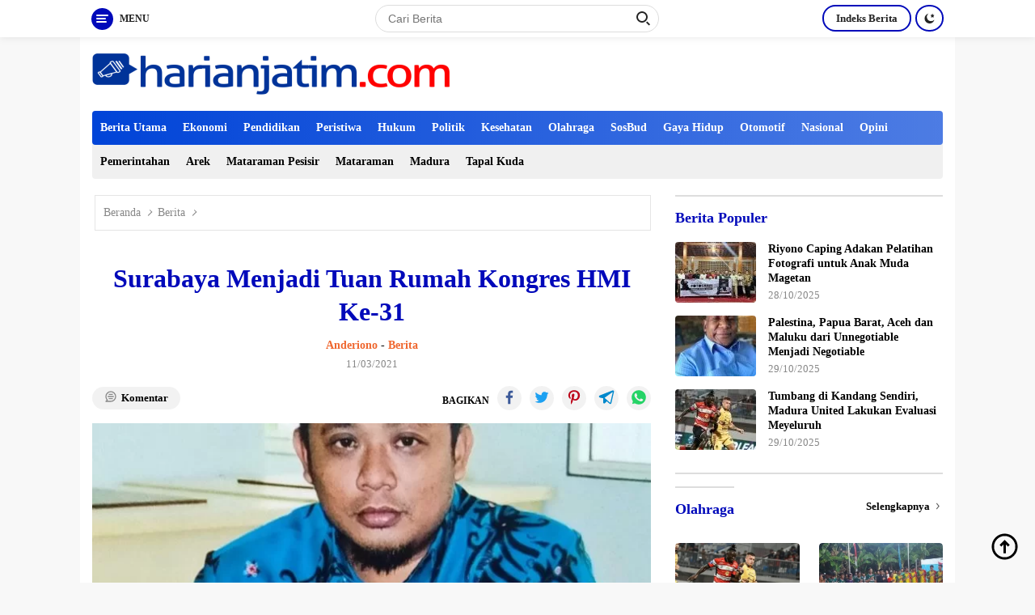

--- FILE ---
content_type: text/html; charset=UTF-8
request_url: https://www.harianjatim.com/2021/03/11/surabaya-menjadi-tuan-rumah-kongres-hmi-ke-31/
body_size: 20007
content:
<!doctype html><html lang="id" itemscope itemtype="https://schema.org/BlogPosting"><head><script data-no-optimize="1">var litespeed_docref=sessionStorage.getItem("litespeed_docref");litespeed_docref&&(Object.defineProperty(document,"referrer",{get:function(){return litespeed_docref}}),sessionStorage.removeItem("litespeed_docref"));</script> <meta charset="UTF-8"><meta name="viewport" content="width=device-width, initial-scale=1"><link rel="profile" href="https://gmpg.org/xfn/11"><meta name='robots' content='index, follow, max-image-preview:large, max-snippet:-1, max-video-preview:-1' />
 <script id="google_gtagjs-js-consent-mode-data-layer" type="litespeed/javascript">window.dataLayer=window.dataLayer||[];function gtag(){dataLayer.push(arguments)}
gtag('consent','default',{"ad_personalization":"denied","ad_storage":"denied","ad_user_data":"denied","analytics_storage":"denied","functionality_storage":"denied","security_storage":"denied","personalization_storage":"denied","region":["AT","BE","BG","CH","CY","CZ","DE","DK","EE","ES","FI","FR","GB","GR","HR","HU","IE","IS","IT","LI","LT","LU","LV","MT","NL","NO","PL","PT","RO","SE","SI","SK"],"wait_for_update":500});window._googlesitekitConsentCategoryMap={"statistics":["analytics_storage"],"marketing":["ad_storage","ad_user_data","ad_personalization"],"functional":["functionality_storage","security_storage"],"preferences":["personalization_storage"]};window._googlesitekitConsents={"ad_personalization":"denied","ad_storage":"denied","ad_user_data":"denied","analytics_storage":"denied","functionality_storage":"denied","security_storage":"denied","personalization_storage":"denied","region":["AT","BE","BG","CH","CY","CZ","DE","DK","EE","ES","FI","FR","GB","GR","HR","HU","IE","IS","IT","LI","LT","LU","LV","MT","NL","NO","PL","PT","RO","SE","SI","SK"],"wait_for_update":500}</script> <title>Surabaya Menjadi Tuan Rumah Kongres HMI Ke-31 | Harian Jatim</title><link rel="canonical" href="https://www.harianjatim.com/2021/03/11/surabaya-menjadi-tuan-rumah-kongres-hmi-ke-31/" /><meta property="og:locale" content="id_ID" /><meta property="og:type" content="article" /><meta property="og:title" content="Surabaya Menjadi Tuan Rumah Kongres HMI Ke-31 | Harian Jatim" /><meta property="og:description" content="Surabaya: Himpunan Mahasiswa Islam (HMI), akan melaksanakan Kongres Ke-31 di Surabaya pada tanggal 17 maret..." /><meta property="og:url" content="https://www.harianjatim.com/2021/03/11/surabaya-menjadi-tuan-rumah-kongres-hmi-ke-31/" /><meta property="og:site_name" content="Harian Jatim" /><meta property="article:publisher" content="https://www.facebook.com/HarianJatimOfficial/" /><meta property="article:published_time" content="2021-03-11T13:51:04+00:00" /><meta property="article:modified_time" content="2021-03-11T16:00:33+00:00" /><meta property="og:image" content="https://www.harianjatim.com/wp-content/uploads/2021/03/IMG-20210311-WA0042-700x350.jpg" /><meta name="author" content="Anderiono" /><meta name="twitter:card" content="summary_large_image" /><meta name="twitter:label1" content="Ditulis oleh" /><meta name="twitter:data1" content="Anderiono" /><meta name="twitter:label2" content="Estimasi waktu membaca" /><meta name="twitter:data2" content="2 menit" /> <script type="application/ld+json" class="yoast-schema-graph">{"@context":"https://schema.org","@graph":[{"@type":"Article","@id":"https://www.harianjatim.com/2021/03/11/surabaya-menjadi-tuan-rumah-kongres-hmi-ke-31/#article","isPartOf":{"@id":"https://www.harianjatim.com/2021/03/11/surabaya-menjadi-tuan-rumah-kongres-hmi-ke-31/"},"author":{"name":"Anderiono","@id":"https://www.harianjatim.com/#/schema/person/66c4e5ff27365f490f1a877807d26879"},"headline":"Surabaya Menjadi Tuan Rumah Kongres HMI Ke-31","datePublished":"2021-03-11T13:51:04+00:00","dateModified":"2021-03-11T16:00:33+00:00","mainEntityOfPage":{"@id":"https://www.harianjatim.com/2021/03/11/surabaya-menjadi-tuan-rumah-kongres-hmi-ke-31/"},"wordCount":268,"commentCount":0,"publisher":{"@id":"https://www.harianjatim.com/#organization"},"image":{"@id":"https://www.harianjatim.com/2021/03/11/surabaya-menjadi-tuan-rumah-kongres-hmi-ke-31/#primaryimage"},"thumbnailUrl":"https://www.harianjatim.com/wp-content/uploads/2021/03/IMG-20210311-WA0042-700x350.jpg","articleSection":["Berita"],"inLanguage":"id","potentialAction":[{"@type":"CommentAction","name":"Comment","target":["https://www.harianjatim.com/2021/03/11/surabaya-menjadi-tuan-rumah-kongres-hmi-ke-31/#respond"]}]},{"@type":"WebPage","@id":"https://www.harianjatim.com/2021/03/11/surabaya-menjadi-tuan-rumah-kongres-hmi-ke-31/","url":"https://www.harianjatim.com/2021/03/11/surabaya-menjadi-tuan-rumah-kongres-hmi-ke-31/","name":"Surabaya Menjadi Tuan Rumah Kongres HMI Ke-31 | Harian Jatim","isPartOf":{"@id":"https://www.harianjatim.com/#website"},"primaryImageOfPage":{"@id":"https://www.harianjatim.com/2021/03/11/surabaya-menjadi-tuan-rumah-kongres-hmi-ke-31/#primaryimage"},"image":{"@id":"https://www.harianjatim.com/2021/03/11/surabaya-menjadi-tuan-rumah-kongres-hmi-ke-31/#primaryimage"},"thumbnailUrl":"https://www.harianjatim.com/wp-content/uploads/2021/03/IMG-20210311-WA0042-700x350.jpg","datePublished":"2021-03-11T13:51:04+00:00","dateModified":"2021-03-11T16:00:33+00:00","breadcrumb":{"@id":"https://www.harianjatim.com/2021/03/11/surabaya-menjadi-tuan-rumah-kongres-hmi-ke-31/#breadcrumb"},"inLanguage":"id","potentialAction":[{"@type":"ReadAction","target":["https://www.harianjatim.com/2021/03/11/surabaya-menjadi-tuan-rumah-kongres-hmi-ke-31/"]}]},{"@type":"ImageObject","inLanguage":"id","@id":"https://www.harianjatim.com/2021/03/11/surabaya-menjadi-tuan-rumah-kongres-hmi-ke-31/#primaryimage","url":"https://www.harianjatim.com/wp-content/uploads/2021/03/IMG-20210311-WA0042.jpg","contentUrl":"https://www.harianjatim.com/wp-content/uploads/2021/03/IMG-20210311-WA0042.jpg","width":1280,"height":1193},{"@type":"BreadcrumbList","@id":"https://www.harianjatim.com/2021/03/11/surabaya-menjadi-tuan-rumah-kongres-hmi-ke-31/#breadcrumb","itemListElement":[{"@type":"ListItem","position":1,"name":"Beranda","item":"https://www.harianjatim.com/"},{"@type":"ListItem","position":2,"name":"Berita","item":"https://www.harianjatim.com/category/berita/"},{"@type":"ListItem","position":3,"name":"Surabaya Menjadi Tuan Rumah Kongres HMI Ke-31"}]},{"@type":"WebSite","@id":"https://www.harianjatim.com/#website","url":"https://www.harianjatim.com/","name":"Harian Jatim","description":"Portal berita hari ini tentang peristiwa, hukum, politik, olahraga, pendidikan, kesehatan ekonomi di Surabaya, Sumenep, Bojonegoro, Madura, Probolinggo, Malang Raya dan Jawa Timur.","publisher":{"@id":"https://www.harianjatim.com/#organization"},"potentialAction":[{"@type":"SearchAction","target":{"@type":"EntryPoint","urlTemplate":"https://www.harianjatim.com/?s={search_term_string}"},"query-input":{"@type":"PropertyValueSpecification","valueRequired":true,"valueName":"search_term_string"}}],"inLanguage":"id"},{"@type":"Organization","@id":"https://www.harianjatim.com/#organization","name":"Harian Jatim","url":"https://www.harianjatim.com/","logo":{"@type":"ImageObject","inLanguage":"id","@id":"https://www.harianjatim.com/#/schema/logo/image/","url":"https://www.harianjatim.com/wp-content/uploads/2022/01/cropped-logo-hj2-ikon.png","contentUrl":"https://www.harianjatim.com/wp-content/uploads/2022/01/cropped-logo-hj2-ikon.png","width":512,"height":512,"caption":"Harian Jatim"},"image":{"@id":"https://www.harianjatim.com/#/schema/logo/image/"},"sameAs":["https://www.facebook.com/HarianJatimOfficial/","https://youtube.com/channel/UCrftrnddonGyC6ixRrY-ncw","https://www.linkedin.com/in/harian-jatim-71327a252","https://t.me/harianjatim"]},{"@type":"Person","@id":"https://www.harianjatim.com/#/schema/person/66c4e5ff27365f490f1a877807d26879","name":"Anderiono","image":{"@type":"ImageObject","inLanguage":"id","@id":"https://www.harianjatim.com/#/schema/person/image/","url":"https://secure.gravatar.com/avatar/c459c35a9af3be379f3ba9f5a5f62dd95216cd203e65c13f12b5b08d36f072ca?s=96&d=mm&r=g","contentUrl":"https://secure.gravatar.com/avatar/c459c35a9af3be379f3ba9f5a5f62dd95216cd203e65c13f12b5b08d36f072ca?s=96&d=mm&r=g","caption":"Anderiono"},"url":"https://www.harianjatim.com/author/anderiono/"}]}</script> <link rel='dns-prefetch' href='//fonts.googleapis.com' /><link rel='dns-prefetch' href='//www.googletagmanager.com' /><link rel='dns-prefetch' href='//pagead2.googlesyndication.com' /><link rel="alternate" type="application/rss+xml" title="Harian Jatim &raquo; Feed" href="https://www.harianjatim.com/feed/" /><link rel="alternate" type="application/rss+xml" title="Harian Jatim &raquo; Umpan Komentar" href="https://www.harianjatim.com/comments/feed/" /><link rel="alternate" type="application/rss+xml" title="Harian Jatim &raquo; Surabaya Menjadi Tuan Rumah Kongres HMI Ke-31 Umpan Komentar" href="https://www.harianjatim.com/2021/03/11/surabaya-menjadi-tuan-rumah-kongres-hmi-ke-31/feed/" />
 <script src="//www.googletagmanager.com/gtag/js?id=G-8ZPN6GMPBJ"  data-cfasync="false" data-wpfc-render="false" async></script> <script data-cfasync="false" data-wpfc-render="false">var mi_version = '9.9.0';
				var mi_track_user = true;
				var mi_no_track_reason = '';
								var MonsterInsightsDefaultLocations = {"page_location":"https:\/\/www.harianjatim.com\/2021\/03\/11\/surabaya-menjadi-tuan-rumah-kongres-hmi-ke-31\/"};
								if ( typeof MonsterInsightsPrivacyGuardFilter === 'function' ) {
					var MonsterInsightsLocations = (typeof MonsterInsightsExcludeQuery === 'object') ? MonsterInsightsPrivacyGuardFilter( MonsterInsightsExcludeQuery ) : MonsterInsightsPrivacyGuardFilter( MonsterInsightsDefaultLocations );
				} else {
					var MonsterInsightsLocations = (typeof MonsterInsightsExcludeQuery === 'object') ? MonsterInsightsExcludeQuery : MonsterInsightsDefaultLocations;
				}

								var disableStrs = [
										'ga-disable-G-8ZPN6GMPBJ',
									];

				/* Function to detect opted out users */
				function __gtagTrackerIsOptedOut() {
					for (var index = 0; index < disableStrs.length; index++) {
						if (document.cookie.indexOf(disableStrs[index] + '=true') > -1) {
							return true;
						}
					}

					return false;
				}

				/* Disable tracking if the opt-out cookie exists. */
				if (__gtagTrackerIsOptedOut()) {
					for (var index = 0; index < disableStrs.length; index++) {
						window[disableStrs[index]] = true;
					}
				}

				/* Opt-out function */
				function __gtagTrackerOptout() {
					for (var index = 0; index < disableStrs.length; index++) {
						document.cookie = disableStrs[index] + '=true; expires=Thu, 31 Dec 2099 23:59:59 UTC; path=/';
						window[disableStrs[index]] = true;
					}
				}

				if ('undefined' === typeof gaOptout) {
					function gaOptout() {
						__gtagTrackerOptout();
					}
				}
								window.dataLayer = window.dataLayer || [];

				window.MonsterInsightsDualTracker = {
					helpers: {},
					trackers: {},
				};
				if (mi_track_user) {
					function __gtagDataLayer() {
						dataLayer.push(arguments);
					}

					function __gtagTracker(type, name, parameters) {
						if (!parameters) {
							parameters = {};
						}

						if (parameters.send_to) {
							__gtagDataLayer.apply(null, arguments);
							return;
						}

						if (type === 'event') {
														parameters.send_to = monsterinsights_frontend.v4_id;
							var hookName = name;
							if (typeof parameters['event_category'] !== 'undefined') {
								hookName = parameters['event_category'] + ':' + name;
							}

							if (typeof MonsterInsightsDualTracker.trackers[hookName] !== 'undefined') {
								MonsterInsightsDualTracker.trackers[hookName](parameters);
							} else {
								__gtagDataLayer('event', name, parameters);
							}
							
						} else {
							__gtagDataLayer.apply(null, arguments);
						}
					}

					__gtagTracker('js', new Date());
					__gtagTracker('set', {
						'developer_id.dZGIzZG': true,
											});
					if ( MonsterInsightsLocations.page_location ) {
						__gtagTracker('set', MonsterInsightsLocations);
					}
										__gtagTracker('config', 'G-8ZPN6GMPBJ', {"allow_anchor":"true","forceSSL":"true","anonymize_ip":"true","link_attribution":"true","page_path":location.pathname + location.search + location.hash} );
										window.gtag = __gtagTracker;										(function () {
						/* https://developers.google.com/analytics/devguides/collection/analyticsjs/ */
						/* ga and __gaTracker compatibility shim. */
						var noopfn = function () {
							return null;
						};
						var newtracker = function () {
							return new Tracker();
						};
						var Tracker = function () {
							return null;
						};
						var p = Tracker.prototype;
						p.get = noopfn;
						p.set = noopfn;
						p.send = function () {
							var args = Array.prototype.slice.call(arguments);
							args.unshift('send');
							__gaTracker.apply(null, args);
						};
						var __gaTracker = function () {
							var len = arguments.length;
							if (len === 0) {
								return;
							}
							var f = arguments[len - 1];
							if (typeof f !== 'object' || f === null || typeof f.hitCallback !== 'function') {
								if ('send' === arguments[0]) {
									var hitConverted, hitObject = false, action;
									if ('event' === arguments[1]) {
										if ('undefined' !== typeof arguments[3]) {
											hitObject = {
												'eventAction': arguments[3],
												'eventCategory': arguments[2],
												'eventLabel': arguments[4],
												'value': arguments[5] ? arguments[5] : 1,
											}
										}
									}
									if ('pageview' === arguments[1]) {
										if ('undefined' !== typeof arguments[2]) {
											hitObject = {
												'eventAction': 'page_view',
												'page_path': arguments[2],
											}
										}
									}
									if (typeof arguments[2] === 'object') {
										hitObject = arguments[2];
									}
									if (typeof arguments[5] === 'object') {
										Object.assign(hitObject, arguments[5]);
									}
									if ('undefined' !== typeof arguments[1].hitType) {
										hitObject = arguments[1];
										if ('pageview' === hitObject.hitType) {
											hitObject.eventAction = 'page_view';
										}
									}
									if (hitObject) {
										action = 'timing' === arguments[1].hitType ? 'timing_complete' : hitObject.eventAction;
										hitConverted = mapArgs(hitObject);
										__gtagTracker('event', action, hitConverted);
									}
								}
								return;
							}

							function mapArgs(args) {
								var arg, hit = {};
								var gaMap = {
									'eventCategory': 'event_category',
									'eventAction': 'event_action',
									'eventLabel': 'event_label',
									'eventValue': 'event_value',
									'nonInteraction': 'non_interaction',
									'timingCategory': 'event_category',
									'timingVar': 'name',
									'timingValue': 'value',
									'timingLabel': 'event_label',
									'page': 'page_path',
									'location': 'page_location',
									'title': 'page_title',
									'referrer' : 'page_referrer',
								};
								for (arg in args) {
																		if (!(!args.hasOwnProperty(arg) || !gaMap.hasOwnProperty(arg))) {
										hit[gaMap[arg]] = args[arg];
									} else {
										hit[arg] = args[arg];
									}
								}
								return hit;
							}

							try {
								f.hitCallback();
							} catch (ex) {
							}
						};
						__gaTracker.create = newtracker;
						__gaTracker.getByName = newtracker;
						__gaTracker.getAll = function () {
							return [];
						};
						__gaTracker.remove = noopfn;
						__gaTracker.loaded = true;
						window['__gaTracker'] = __gaTracker;
					})();
									} else {
										console.log("");
					(function () {
						function __gtagTracker() {
							return null;
						}

						window['__gtagTracker'] = __gtagTracker;
						window['gtag'] = __gtagTracker;
					})();
									}</script> <link data-optimized="2" rel="stylesheet" href="https://www.harianjatim.com/wp-content/litespeed/css/8c2e4c905bcd26e8c02317714d56816b.css?ver=03f6a" /> <script type="litespeed/javascript" data-src="https://www.harianjatim.com/wp-content/plugins/google-analytics-for-wordpress/assets/js/frontend-gtag.min.js?ver=9.9.0" id="monsterinsights-frontend-script-js" data-wp-strategy="async"></script> <script data-cfasync="false" data-wpfc-render="false" id='monsterinsights-frontend-script-js-extra'>var monsterinsights_frontend = {"js_events_tracking":"true","download_extensions":"doc,pdf,ppt,zip,xls,docx,pptx,xlsx","inbound_paths":"[{\"path\":\"\\\/go\\\/\",\"label\":\"affiliate\"},{\"path\":\"\\\/recommend\\\/\",\"label\":\"affiliate\"}]","home_url":"https:\/\/www.harianjatim.com","hash_tracking":"true","v4_id":"G-8ZPN6GMPBJ"};</script> <script type="litespeed/javascript" data-src="https://www.harianjatim.com/wp-includes/js/jquery/jquery.min.js?ver=3.7.1" id="jquery-core-js"></script> <link rel="image_src" href="https://www.harianjatim.com/wp-content/uploads/2021/03/IMG-20210311-WA0042.jpg"><meta name="msapplication-TileImage" content="https://www.harianjatim.com/wp-content/uploads/2021/03/IMG-20210311-WA0042.jpg"><meta property="og:image" content="https://www.harianjatim.com/wp-content/uploads/2021/03/IMG-20210311-WA0042.jpg"><meta property="og:image:secure_url" content="https://www.harianjatim.com/wp-content/uploads/2021/03/IMG-20210311-WA0042.jpg"><meta property="og:image:width" content="1280"><meta property="og:image:height" content="1193"><meta property="og:image:alt" content="IMG-20210311-WA0042"><meta property="og:image:type" content="image/jpeg"><meta property="og:description" content="Ketua Umum BADKO HMI JATIM 2004-2006 Surabaya: Himpunan Mahasiswa Islam (HMI), akan melaksanakan Kongres Ke-31 di Surabaya pada tanggal 17 maret 2021. Kongres kali ini berbeda dari tahun-tahun sebelumnya, hal ini karena dilaksanakan ditengah keprihatinan global yaitu masa pandemi Covid 19 yang belum usai. Namun hal itu tidak menyurutkan semangat Panitia dalam mensukseskan agenda kongres..."><meta property="og:type" content="article"><meta property="og:locale" content="id"><meta property="og:site_name" content="Harian Jatim"><meta property="og:title" content="Surabaya Menjadi Tuan Rumah Kongres HMI Ke-31"><meta property="og:url" content="https://www.harianjatim.com/2021/03/11/surabaya-menjadi-tuan-rumah-kongres-hmi-ke-31/"><meta property="og:updated_time" content="2021-03-11T23:00:33+07:00"><meta property="article:published_time" content="2021-03-11T13:51:04+00:00"><meta property="article:modified_time" content="2021-03-11T16:00:33+00:00"><meta property="article:section" content="Berita"><meta property="article:author:first_name" content="Anderiono"><meta property="article:author:username" content="Anderiono"><meta property="twitter:partner" content="ogwp"><meta property="twitter:card" content="summary_large_image"><meta property="twitter:image" content="https://www.harianjatim.com/wp-content/uploads/2021/03/IMG-20210311-WA0042.jpg"><meta property="twitter:image:alt" content="IMG-20210311-WA0042"><meta property="twitter:title" content="Surabaya Menjadi Tuan Rumah Kongres HMI Ke-31"><meta property="twitter:description" content="Ketua Umum BADKO HMI JATIM 2004-2006 Surabaya: Himpunan Mahasiswa Islam (HMI), akan melaksanakan Kongres Ke-31 di Surabaya pada tanggal 17 maret 2021. Kongres kali ini berbeda dari tahun-tahun..."><meta property="twitter:url" content="https://www.harianjatim.com/2021/03/11/surabaya-menjadi-tuan-rumah-kongres-hmi-ke-31/"><meta property="twitter:label1" content="Reading time"><meta property="twitter:data1" content="1 minute"><meta itemprop="image" content="https://www.harianjatim.com/wp-content/uploads/2021/03/IMG-20210311-WA0042.jpg"><meta itemprop="name" content="Surabaya Menjadi Tuan Rumah Kongres HMI Ke-31"><meta itemprop="description" content="Ketua Umum BADKO HMI JATIM 2004-2006 Surabaya: Himpunan Mahasiswa Islam (HMI), akan melaksanakan Kongres Ke-31 di Surabaya pada tanggal 17 maret 2021. Kongres kali ini berbeda dari tahun-tahun sebelumnya, hal ini karena dilaksanakan ditengah keprihatinan global yaitu masa pandemi Covid 19 yang belum usai. Namun hal itu tidak menyurutkan semangat Panitia dalam mensukseskan agenda kongres..."><meta itemprop="datePublished" content="2021-03-11"><meta itemprop="dateModified" content="2021-03-11T16:00:33+00:00"><meta property="profile:first_name" content="Anderiono"><meta property="profile:username" content="Anderiono"><link rel="https://api.w.org/" href="https://www.harianjatim.com/wp-json/" /><link rel="alternate" title="JSON" type="application/json" href="https://www.harianjatim.com/wp-json/wp/v2/posts/4364" /><link rel="EditURI" type="application/rsd+xml" title="RSD" href="https://www.harianjatim.com/xmlrpc.php?rsd" /><meta name="generator" content="WordPress 6.8.3" /><link rel='shortlink' href='https://www.harianjatim.com/?p=4364' /><link rel="alternate" title="oEmbed (JSON)" type="application/json+oembed" href="https://www.harianjatim.com/wp-json/oembed/1.0/embed?url=https%3A%2F%2Fwww.harianjatim.com%2F2021%2F03%2F11%2Fsurabaya-menjadi-tuan-rumah-kongres-hmi-ke-31%2F" /><link rel="alternate" title="oEmbed (XML)" type="text/xml+oembed" href="https://www.harianjatim.com/wp-json/oembed/1.0/embed?url=https%3A%2F%2Fwww.harianjatim.com%2F2021%2F03%2F11%2Fsurabaya-menjadi-tuan-rumah-kongres-hmi-ke-31%2F&#038;format=xml" /><meta name="generator" content="Site Kit by Google 1.164.0" /><link rel="pingback" href="https://www.harianjatim.com/xmlrpc.php"><meta name="google-adsense-platform-account" content="ca-host-pub-2644536267352236"><meta name="google-adsense-platform-domain" content="sitekit.withgoogle.com"> <script type="litespeed/javascript">(function(w,d,s,l,i){w[l]=w[l]||[];w[l].push({'gtm.start':new Date().getTime(),event:'gtm.js'});var f=d.getElementsByTagName(s)[0],j=d.createElement(s),dl=l!='dataLayer'?'&l='+l:'';j.async=!0;j.src='https://www.googletagmanager.com/gtm.js?id='+i+dl;f.parentNode.insertBefore(j,f)})(window,document,'script','dataLayer','GTM-MKQP5RQC')</script>  <script type="litespeed/javascript" data-src="https://pagead2.googlesyndication.com/pagead/js/adsbygoogle.js?client=ca-pub-1846323709377969&amp;host=ca-host-pub-2644536267352236" crossorigin="anonymous"></script> <link rel="icon" href="https://www.harianjatim.com/wp-content/uploads/2022/01/cropped-logo-hj2-ikon-32x32.png" sizes="32x32" /><link rel="icon" href="https://www.harianjatim.com/wp-content/uploads/2022/01/cropped-logo-hj2-ikon-192x192.png" sizes="192x192" /><link rel="apple-touch-icon" href="https://www.harianjatim.com/wp-content/uploads/2022/01/cropped-logo-hj2-ikon-180x180.png" /><meta name="msapplication-TileImage" content="https://www.harianjatim.com/wp-content/uploads/2022/01/cropped-logo-hj2-ikon-270x270.png" /></head><body class="wp-singular post-template-default single single-post postid-4364 single-format-standard wp-custom-logo wp-embed-responsive wp-theme-wpberita metaslider-plugin idtheme kentooz gmr-box-layout">
<noscript>
<iframe data-lazyloaded="1" src="about:blank" data-litespeed-src="https://www.googletagmanager.com/ns.html?id=GTM-MKQP5RQC" height="0" width="0" style="display:none;visibility:hidden"></iframe>
</noscript>
<a class="skip-link screen-reader-text" href="#primary">Langsung ke konten</a><div id="topnavwrap" class="gmr-topnavwrap clearfix"><div class="container"><div class="list-table"><div class="table-row"><div class="table-cell gmr-table-date">
<a id="gmr-responsive-menu" title="Menu" href="#menus" rel="nofollow"><div class="ktz-i-wrap"><span class="ktz-i"></span><span class="ktz-i"></span><span class="ktz-i"></span></div><div id="textmenu-id" class="gmr-textmenu heading-text">Menu</div></a><div class="gmr-logo-mobile"><a class="custom-logo-link" href="https://www.harianjatim.com" title="Harian Jatim" rel="home"><img data-lazyloaded="1" src="[data-uri]" class="custom-logo" data-src="https://www.harianjatim.com/wp-content/uploads/2022/01/cropped-cropped-cropped-cropped-cropped-cropped-cropped-cropped-cropped-logo-hj-34-1.png.webp" width="442" height="51" alt="Harian Jatim" loading="lazy" /></a></div></div><div class="table-cell gmr-table-search"><form method="get" class="gmr-searchform searchform" action="https://www.harianjatim.com/">
<input type="text" name="s" id="s" placeholder="Cari Berita" />
<input type="hidden" name="post_type" value="post" />
<button type="submit" class="gmr-search-submit gmr-search-icon"><div class="ktz-is-wrap"><span class="ktz-is"></span><span class="ktz-is"></span></div></button></form></div><div class="table-cell gmr-menuright"><div class="pull-right"><a href="https://harianjatim.com" class="topnav-button nomobile heading-text" title="Indeks Berita">Indeks Berita</a><a class="darkmode-button topnav-button" title="Mode Gelap" href="#" rel="nofollow"><svg xmlns="http://www.w3.org/2000/svg" xmlns:xlink="http://www.w3.org/1999/xlink" aria-hidden="true" focusable="false" width="0.95em" height="1em" style="vertical-align: -0.125em;-ms-transform: rotate(360deg); -webkit-transform: rotate(360deg); transform: rotate(360deg);" preserveAspectRatio="xMidYMid meet" viewBox="0 0 16 17"><g fill="#888888" fill-rule="evenodd"><path d="M10.705 13.274A6.888 6.888 0 0 1 6.334 1.065C2.748 1.892.072 5.099.072 8.936a8.084 8.084 0 0 0 8.084 8.085c3.838 0 7.043-2.676 7.871-6.263a6.868 6.868 0 0 1-5.322 2.516z"/><path d="M12.719 1.021l1.025 2.203l2.293.352l-1.658 1.715l.391 2.42l-2.051-1.143l-2.051 1.143l.391-2.42l-1.661-1.715l2.294-.352l1.027-2.203z"/></g></svg></a><div class="gmr-search-btn">
<a id="search-menu-button" class="topnav-button gmr-search-icon" href="#" rel="nofollow"><div class="ktz-is-wrap"><span class="ktz-is"></span><span class="ktz-is"></span></div></a><div id="search-dropdown-container" class="search-dropdown search"><form method="get" class="gmr-searchform searchform" action="https://www.harianjatim.com/">
<input type="text" name="s" id="s" placeholder="Cari Berita" />
<button type="submit" class="gmr-search-submit gmr-search-icon"><div class="ktz-is-wrap"><span class="ktz-is"></span><span class="ktz-is"></span></div></button></form></div></div></div></div></div></div></div></div><div id="page" class="site"><header id="masthead" class="site-header"><div class="container"><div class="site-branding"><div class="gmr-logo"><a class="custom-logo-link" href="https://www.harianjatim.com" title="Harian Jatim" rel="home"><img data-lazyloaded="1" src="[data-uri]" class="custom-logo" data-src="https://www.harianjatim.com/wp-content/uploads/2022/01/cropped-cropped-cropped-cropped-cropped-cropped-cropped-cropped-cropped-logo-hj-34-1.png.webp" width="442" height="51" alt="Harian Jatim" loading="lazy" /></a></div></div></div></header><div id="main-nav-wrap" class="gmr-mainmenu-wrap"><div class="container"><nav id="main-nav" class="main-navigation gmr-mainmenu"><ul id="primary-menu" class="menu"><li id="menu-item-24781" class="menu-item menu-item-type-taxonomy menu-item-object-category menu-item-24781"><a href="https://www.harianjatim.com/category/berita-utama/">Berita Utama</a></li><li id="menu-item-24782" class="menu-item menu-item-type-taxonomy menu-item-object-category menu-item-24782"><a href="https://www.harianjatim.com/category/ekonomi/">Ekonomi</a></li><li id="menu-item-24790" class="menu-item menu-item-type-taxonomy menu-item-object-category menu-item-24790"><a href="https://www.harianjatim.com/category/pendidikan/">Pendidikan</a></li><li id="menu-item-24791" class="menu-item menu-item-type-taxonomy menu-item-object-category menu-item-24791"><a href="https://www.harianjatim.com/category/https-www-harianjatim-com-peristiwa/">Peristiwa</a></li><li id="menu-item-24784" class="menu-item menu-item-type-taxonomy menu-item-object-category menu-item-24784"><a href="https://www.harianjatim.com/category/hukum/">Hukum</a></li><li id="menu-item-24792" class="menu-item menu-item-type-taxonomy menu-item-object-category menu-item-24792"><a href="https://www.harianjatim.com/category/politik/">Politik</a></li><li id="menu-item-24785" class="menu-item menu-item-type-taxonomy menu-item-object-category menu-item-24785"><a href="https://www.harianjatim.com/category/kesehatan/">Kesehatan</a></li><li id="menu-item-24787" class="menu-item menu-item-type-taxonomy menu-item-object-category menu-item-24787"><a href="https://www.harianjatim.com/category/olahraga/">Olahraga</a></li><li id="menu-item-24793" class="menu-item menu-item-type-taxonomy menu-item-object-category menu-item-24793"><a href="https://www.harianjatim.com/category/sosbud/">SosBud</a></li><li id="menu-item-24783" class="menu-item menu-item-type-taxonomy menu-item-object-category menu-item-24783"><a href="https://www.harianjatim.com/category/gaya-hidup/">Gaya Hidup</a></li><li id="menu-item-24789" class="menu-item menu-item-type-taxonomy menu-item-object-category menu-item-24789"><a href="https://www.harianjatim.com/category/otomotif/">Otomotif</a></li><li id="menu-item-24786" class="menu-item menu-item-type-taxonomy menu-item-object-category menu-item-24786"><a href="https://www.harianjatim.com/category/nasional/">Nasional</a></li><li id="menu-item-24788" class="menu-item menu-item-type-taxonomy menu-item-object-category menu-item-24788"><a href="https://www.harianjatim.com/category/opini/">Opini</a></li></ul><ul id="secondary-menu" class="menu"><li id="menu-item-97" class="menu-item menu-item-type-taxonomy menu-item-object-post_tag menu-item-97"><a href="https://www.harianjatim.com/tag/politik/">Pemerintahan</a></li><li id="menu-item-380" class="menu-item menu-item-type-taxonomy menu-item-object-post_tag menu-item-380"><a href="https://www.harianjatim.com/tag/bencana-alam/">Arek</a></li><li id="menu-item-101" class="menu-item menu-item-type-taxonomy menu-item-object-post_tag menu-item-101"><a href="https://www.harianjatim.com/tag/sepakbola/">Mataraman Pesisir</a></li><li id="menu-item-102" class="menu-item menu-item-type-taxonomy menu-item-object-newstopic menu-item-102"><a href="https://www.harianjatim.com/topic/olahraga-kita/">Mataraman</a></li><li id="menu-item-381" class="menu-item menu-item-type-taxonomy menu-item-object-post_tag menu-item-381"><a href="https://www.harianjatim.com/tag/artis/">Madura</a></li><li id="menu-item-382" class="menu-item menu-item-type-taxonomy menu-item-object-post_tag menu-item-382"><a href="https://www.harianjatim.com/tag/puting-beliung/">Tapal Kuda</a></li></ul></nav></div></div><div id="content" class="gmr-content"><div class="container"><div class="row"><main id="primary" class="site-main col-md-8"><article id="post-4364" class="content-single post-4364 post type-post status-publish format-standard hentry category-berita newsindex-s"><div class="breadcrumbs" itemscope itemtype="https://schema.org/BreadcrumbList">
<span class="first-cl" itemprop="itemListElement" itemscope itemtype="https://schema.org/ListItem">
<a itemscope itemtype="https://schema.org/WebPage" itemprop="item" itemid="https://www.harianjatim.com/" href="https://www.harianjatim.com/"><span itemprop="name">Beranda</span></a>
<span itemprop="position" content="1"></span>
</span>
<span class="separator"></span>
<span class="0-cl" itemprop="itemListElement" itemscope itemtype="http://schema.org/ListItem">
<a itemscope itemtype="https://schema.org/WebPage" itemprop="item" itemid="https://www.harianjatim.com/category/berita/" href="https://www.harianjatim.com/category/berita/"><span itemprop="name">Berita</span></a>
<span itemprop="position" content="2"></span>
</span>
<span class="separator"></span>
<span class="last-cl" itemscope itemtype="https://schema.org/ListItem">
<span itemprop="name">Surabaya Menjadi Tuan Rumah Kongres HMI Ke-31</span>
<span itemprop="position" content="3"></span>
</span></div><header class="entry-header entry-header-single"><h1 class="entry-title"><strong>Surabaya Menjadi Tuan Rumah Kongres HMI Ke-31</strong></h1><div class="gmr-meta-topic heading-text"><span class="author vcard"><a class="url fn n" href="https://www.harianjatim.com/author/anderiono/" title="Anderiono">Anderiono</a></span> - <span class="cat-links-content"><a href="https://www.harianjatim.com/category/berita/" rel="category tag">Berita</a></span></div><div class="meta-content gmr-content-metasingle"><span class="posted-on"><time class="entry-date published" datetime="2021-03-11T20:51:04+07:00">11/03/2021</time><time class="updated" datetime="2021-03-11T23:00:33+07:00">11/03/2021</time></span></div></header><div class="list-table clearfix"><div class="table-row"><div class="table-cell"><span class="comments-link heading-text"><a href="https://www.harianjatim.com/2021/03/11/surabaya-menjadi-tuan-rumah-kongres-hmi-ke-31/#respond"><svg xmlns="http://www.w3.org/2000/svg" xmlns:xlink="http://www.w3.org/1999/xlink" aria-hidden="true" focusable="false" width="24" height="24" style="vertical-align: -0.125em;-ms-transform: rotate(360deg); -webkit-transform: rotate(360deg); transform: rotate(360deg);" preserveAspectRatio="xMidYMid meet" viewBox="0 0 24 24"><path d="M12 2A10 10 0 0 0 2 12a9.89 9.89 0 0 0 2.26 6.33l-2 2a1 1 0 0 0-.21 1.09A1 1 0 0 0 3 22h9a10 10 0 0 0 0-20zm0 18H5.41l.93-.93a1 1 0 0 0 0-1.41A8 8 0 1 1 12 20zm5-9H7a1 1 0 0 0 0 2h10a1 1 0 0 0 0-2zm-2 4H9a1 1 0 0 0 0 2h6a1 1 0 0 0 0-2zM9 9h6a1 1 0 0 0 0-2H9a1 1 0 0 0 0 2z" fill="#000000"/><rect x="0" y="0" width="24" height="24" fill="rgba(0, 0, 0, 0)" /></svg><span class="text-comment">Komentar</span></a></span></div><div class="table-cell gmr-content-share"><ul class="gmr-socialicon-share pull-right"><li class="text-social heading-text"><strong>Bagikan</strong></li><li class="facebook"><a href="https://www.facebook.com/sharer/sharer.php?u=https%3A%2F%2Fwww.harianjatim.com%2F2021%2F03%2F11%2Fsurabaya-menjadi-tuan-rumah-kongres-hmi-ke-31%2F" target="_blank" rel="nofollow" title="Facebook Share"><svg xmlns="http://www.w3.org/2000/svg" xmlns:xlink="http://www.w3.org/1999/xlink" aria-hidden="true" focusable="false" width="24" height="24" style="vertical-align: -0.125em;-ms-transform: rotate(360deg); -webkit-transform: rotate(360deg); transform: rotate(360deg);" preserveAspectRatio="xMidYMid meet" viewBox="0 0 24 24"><path d="M13.397 20.997v-8.196h2.765l.411-3.209h-3.176V7.548c0-.926.258-1.56 1.587-1.56h1.684V3.127A22.336 22.336 0 0 0 14.201 3c-2.444 0-4.122 1.492-4.122 4.231v2.355H7.332v3.209h2.753v8.202h3.312z" fill="#3C5A99"/><rect x="0" y="0" width="24" height="24" fill="rgba(0, 0, 0, 0)" /></svg></a></li><li class="twitter"><a href="https://twitter.com/share?url=https%3A%2F%2Fwww.harianjatim.com%2F2021%2F03%2F11%2Fsurabaya-menjadi-tuan-rumah-kongres-hmi-ke-31%2F&amp;text=Surabaya%20Menjadi%20Tuan%20Rumah%20Kongres%20HMI%20Ke-31" target="_blank" rel="nofollow" title="Tweet Ini"><svg xmlns="http://www.w3.org/2000/svg" xmlns:xlink="http://www.w3.org/1999/xlink" aria-hidden="true" focusable="false" width="24" height="24" style="vertical-align: -0.125em;-ms-transform: rotate(360deg); -webkit-transform: rotate(360deg); transform: rotate(360deg);" preserveAspectRatio="xMidYMid meet" viewBox="0 0 100 100"><path d="M88.5 26.12a31.562 31.562 0 0 1-9.073 2.486a15.841 15.841 0 0 0 6.945-8.738A31.583 31.583 0 0 1 76.341 23.7a15.783 15.783 0 0 0-11.531-4.988c-8.724 0-15.798 7.072-15.798 15.798c0 1.237.14 2.444.41 3.601c-13.13-.659-24.77-6.949-32.562-16.508a15.73 15.73 0 0 0-2.139 7.943a15.791 15.791 0 0 0 7.028 13.149a15.762 15.762 0 0 1-7.155-1.976c-.002.066-.002.131-.002.199c0 7.652 5.445 14.037 12.671 15.49a15.892 15.892 0 0 1-7.134.27c2.01 6.275 7.844 10.844 14.757 10.972a31.704 31.704 0 0 1-19.62 6.763c-1.275 0-2.532-.074-3.769-.221a44.715 44.715 0 0 0 24.216 7.096c29.058 0 44.948-24.071 44.948-44.945c0-.684-.016-1.367-.046-2.046A32.03 32.03 0 0 0 88.5 26.12z" fill="#1DA1F2"/><rect x="0" y="0" width="100" height="100" fill="rgba(0, 0, 0, 0)" /></svg></a></li><li class="pin"><a href="https://pinterest.com/pin/create/button/?url=https%3A%2F%2Fwww.harianjatim.com%2F2021%2F03%2F11%2Fsurabaya-menjadi-tuan-rumah-kongres-hmi-ke-31%2F&amp;desciption=Surabaya%20Menjadi%20Tuan%20Rumah%20Kongres%20HMI%20Ke-31&amp;media=" target="_blank" rel="nofollow" title="Tweet Ini"><svg xmlns="http://www.w3.org/2000/svg" xmlns:xlink="http://www.w3.org/1999/xlink" aria-hidden="true" role="img" width="1em" height="1em" style="vertical-align: -0.125em;-ms-transform: rotate(360deg); -webkit-transform: rotate(360deg); transform: rotate(360deg);" preserveAspectRatio="xMidYMid meet" viewBox="0 0 20 20"><path d="M10.2 2C5.8 2 3.5 4.8 3.5 7.9c0 1.5.8 3 2.1 3.8c.4.2.3 0 .6-1.2c0-.1 0-.2-.1-.3C4.3 8 5.8 3.7 10 3.7c6.1 0 4.9 8.4 1.1 8.4c-.8.1-1.5-.5-1.5-1.3v-.4c.4-1.1.7-2.1.8-3.2c0-2.1-3.1-1.8-3.1 1c0 .5.1 1 .3 1.4c0 0-1 4.1-1.2 4.8c-.2 1.2-.1 2.4.1 3.5c-.1.1 0 .1 0 .1h.1c.7-1 1.3-2 1.7-3.1c.1-.5.6-2.3.6-2.3c.5.7 1.4 1.1 2.3 1.1c3.1 0 5.3-2.7 5.3-6S13.7 2 10.2 2z" fill="#bd081c"/></svg></a></li><li class="telegram"><a href="https://t.me/share/url?url=https%3A%2F%2Fwww.harianjatim.com%2F2021%2F03%2F11%2Fsurabaya-menjadi-tuan-rumah-kongres-hmi-ke-31%2F&amp;text=Surabaya%20Menjadi%20Tuan%20Rumah%20Kongres%20HMI%20Ke-31" target="_blank" rel="nofollow" title="Telegram Share"><svg xmlns="http://www.w3.org/2000/svg" xmlns:xlink="http://www.w3.org/1999/xlink" aria-hidden="true" focusable="false" width="1em" height="1em" style="vertical-align: -0.125em;-ms-transform: rotate(360deg); -webkit-transform: rotate(360deg); transform: rotate(360deg);" preserveAspectRatio="xMidYMid meet" viewBox="0 0 256 256"><path d="M231.256 31.736a15.963 15.963 0 0 0-16.29-2.767L30.409 101.474a16 16 0 0 0 2.712 30.58L80 141.432v58.553a15.994 15.994 0 0 0 27.313 11.314l25.944-25.943l39.376 34.65a15.869 15.869 0 0 0 10.517 4.004a16.157 16.157 0 0 0 4.963-.787a15.865 15.865 0 0 0 10.685-11.654l37.614-164.132a15.96 15.96 0 0 0-5.156-15.7zm-48.054 176.258l-82.392-72.506l118.645-85.687z" fill="#0088cc"/><rect x="0" y="0" width="256" height="256" fill="rgba(0, 0, 0, 0)" /></svg></a></li><li class="whatsapp"><a href="https://api.whatsapp.com/send?text=Surabaya%20Menjadi%20Tuan%20Rumah%20Kongres%20HMI%20Ke-31 https%3A%2F%2Fwww.harianjatim.com%2F2021%2F03%2F11%2Fsurabaya-menjadi-tuan-rumah-kongres-hmi-ke-31%2F" target="_blank" rel="nofollow" title="Kirim Ke WhatsApp"><svg xmlns="http://www.w3.org/2000/svg" xmlns:xlink="http://www.w3.org/1999/xlink" aria-hidden="true" focusable="false" width="24" height="24" style="vertical-align: -0.125em;-ms-transform: rotate(360deg); -webkit-transform: rotate(360deg); transform: rotate(360deg);" preserveAspectRatio="xMidYMid meet" viewBox="0 0 20 20"><path d="M16.8 5.7C14.4 2 9.5.9 5.7 3.2C2 5.5.8 10.5 3.2 14.2l.2.3l-.8 3l3-.8l.3.2c1.3.7 2.7 1.1 4.1 1.1c1.5 0 3-.4 4.3-1.2c3.7-2.4 4.8-7.3 2.5-11.1zm-2.1 7.7c-.4.6-.9 1-1.6 1.1c-.4 0-.9.2-2.9-.6c-1.7-.8-3.1-2.1-4.1-3.6c-.6-.7-.9-1.6-1-2.5c0-.8.3-1.5.8-2c.2-.2.4-.3.6-.3H7c.2 0 .4 0 .5.4c.2.5.7 1.7.7 1.8c.1.1.1.3 0 .4c.1.2 0 .4-.1.5c-.1.1-.2.3-.3.4c-.2.1-.3.3-.2.5c.4.6.9 1.2 1.4 1.7c.6.5 1.2.9 1.9 1.2c.2.1.4.1.5-.1s.6-.7.8-.9c.2-.2.3-.2.5-.1l1.6.8c.2.1.4.2.5.3c.1.3.1.7-.1 1z" fill="#25D366"/><rect x="0" y="0" width="20" height="20" fill="rgba(0, 0, 0, 0)" /></svg></a></li></ul></div></div></div><div class="single-wrap"><div class="entry-content entry-content-single clearfix"><figure class="wp-block-image size-large"><img data-lazyloaded="1" src="[data-uri]" width="700" height="350" decoding="async" data-src="https://www.harianjatim.com/wp-content/uploads/2021/03/IMG-20210311-WA0042-700x350.jpg" alt="" class="wp-image-4365" /><figcaption>Ketua Umum BADKO HMI JATIM  2004-2006</figcaption></figure><p>Surabaya: Himpunan Mahasiswa Islam (HMI), akan melaksanakan Kongres Ke-31 di Surabaya pada tanggal 17 maret  2021. Kongres kali ini berbeda dari tahun-tahun sebelumnya, hal ini karena dilaksanakan ditengah keprihatinan global yaitu masa pandemi Covid 19 yang belum usai. Namun hal itu tidak menyurutkan semangat Panitia dalam mensukseskan agenda kongres ini.</p><p>Kongres HMI Ke-31 ini, merupakan momentum penting bagi HMI untuk melakukan konsolidasi organisasi. Kongres HMI Ke-31 berharap dapat membawa resonansi optimisme kesegenap penjuru Nusantara dan menjadi perekat di internal dan eksternal HMI. Sebagai ajang konsolidasi Nasional, Kongres bukan hanya terkonsentrasi pada pemilihan Ketua Umum Pengurus Besar Himpunan Mahasiswa Islam (PBHMI) yang baru, melainkan melahirkan ide,gagasan intelektual yang bisa berkontribusi kepada bangsa. Kader HMI se Indonesia diharapkan melahirkan sumbangsih pemikiran intelektual. Ujar Totok mantan Ketua Umum Badko HMI Jatim 2004-2006</p><div style="clear:both; margin-top:0em; margin-bottom:1em;"><a href="https://www.harianjatim.com/2025/10/28/riyono-caping-adakan-pelatihan-fotografi-untuk-anak-muda-magetan/" target="_blank" rel="dofollow" class="u60ce2887e8ad7f45e5cebff138368637"><div style="padding-left:1em; padding-right:1em;"><span class="ctaText">Baca Juga :</span>&nbsp; <span class="postTitle">Riyono Caping Adakan Pelatihan Fotografi untuk Anak Muda Magetan</span></div></a></div><div style="clear:both; margin-top:0em; margin-bottom:1em;"><a href="https://www.harianjatim.com/2025/11/01/kader-gelora-kabupaten-probolinggo-didorong-jadi-generasi-cepat-visioner-dan-berorientasi-kemaslahatan/" target="_blank" rel="dofollow" class="u496e0ba6067660ac50c90f98c4854dfc"><div style="padding-left:1em; padding-right:1em;"><span class="ctaText">Baca Juga :</span>&nbsp; <span class="postTitle">Kader Gelora Kabupaten Probolinggo Didorong Jadi Generasi Cepat, Visioner, dan Berorientasi Kemaslahatan</span></div></a></div><p>Hal ini senada dengan harapan yang disampaikan Ibu Gubenur Jawa Timur Hj. Khofifah Indar Parawansa, yang merasa sangat terhormat dan apresiatif Surabaya menjadi Tuan Rumah Kongres HMI Ke-31. Beliau ingin menjadi saksi lahirnya pemimpin nasional baru di PBHMI, yang kemungkinan nantinya akan menjadi pimimpin Nasional kelaknya. Ucap Totok sapaan akrabnya</p><p>Saya mengucapkan terimakasih kepada Ibu Gubenur Jawa Timur yang telah mengapresiasi untuk kesekian kalinya terhadap adik-adik HMI hingga Surabaya menjadi tuan rumah pelaksanaan Kongres Ke-31 ini. Kongeres tahun ini merupakan momentum strategis bagi HMI dalam menjalankan agenda kedepan. Oleh karena itu semua utusan diharapkan mampu melahirkan trobosan, ide baru sebagai solusi untuk  HMI dan Negara tercinta. Juga nantinya setelah pelaksanaan Kongres peserta mengikuti Prosedur Protokol Kesehatan dengan sangat disiplin dan ketat. Selamat  berkongres adik-adikku. Ujar totok tgl 11 maret 2021</p><div style="clear:both; margin-top:0em; margin-bottom:1em;"><a href="https://www.harianjatim.com/2025/11/01/kader-gelora-kabupaten-probolinggo-didorong-jadi-generasi-cepat-visioner-dan-berorientasi-kemaslahatan/" target="_blank" rel="dofollow" class="ude3580ab0c30f77717a0bfa3b3e56644"><div style="padding-left:1em; padding-right:1em;"><span class="ctaText">Baca Juga :</span>&nbsp; <span class="postTitle">Kader Gelora Kabupaten Probolinggo Didorong Jadi Generasi Cepat, Visioner, dan Berorientasi Kemaslahatan</span></div></a></div><footer class="entry-footer entry-footer-single"><div class="gmr-cf-metacontent heading-text meta-content"></div></footer></div></div><div class="list-table clearfix"><div class="table-row"><div class="table-cell"><span class="comments-link heading-text"><a href="https://www.harianjatim.com/2021/03/11/surabaya-menjadi-tuan-rumah-kongres-hmi-ke-31/#respond"><svg xmlns="http://www.w3.org/2000/svg" xmlns:xlink="http://www.w3.org/1999/xlink" aria-hidden="true" focusable="false" width="24" height="24" style="vertical-align: -0.125em;-ms-transform: rotate(360deg); -webkit-transform: rotate(360deg); transform: rotate(360deg);" preserveAspectRatio="xMidYMid meet" viewBox="0 0 24 24"><path d="M12 2A10 10 0 0 0 2 12a9.89 9.89 0 0 0 2.26 6.33l-2 2a1 1 0 0 0-.21 1.09A1 1 0 0 0 3 22h9a10 10 0 0 0 0-20zm0 18H5.41l.93-.93a1 1 0 0 0 0-1.41A8 8 0 1 1 12 20zm5-9H7a1 1 0 0 0 0 2h10a1 1 0 0 0 0-2zm-2 4H9a1 1 0 0 0 0 2h6a1 1 0 0 0 0-2zM9 9h6a1 1 0 0 0 0-2H9a1 1 0 0 0 0 2z" fill="#000000"/><rect x="0" y="0" width="24" height="24" fill="rgba(0, 0, 0, 0)" /></svg><span class="text-comment">Komentar</span></a></span></div><div class="table-cell gmr-content-share"><ul class="gmr-socialicon-share pull-right"><li class="text-social heading-text"><strong>Bagikan</strong></li><li class="facebook"><a href="https://www.facebook.com/sharer/sharer.php?u=https%3A%2F%2Fwww.harianjatim.com%2F2021%2F03%2F11%2Fsurabaya-menjadi-tuan-rumah-kongres-hmi-ke-31%2F" target="_blank" rel="nofollow" title="Facebook Share"><svg xmlns="http://www.w3.org/2000/svg" xmlns:xlink="http://www.w3.org/1999/xlink" aria-hidden="true" focusable="false" width="24" height="24" style="vertical-align: -0.125em;-ms-transform: rotate(360deg); -webkit-transform: rotate(360deg); transform: rotate(360deg);" preserveAspectRatio="xMidYMid meet" viewBox="0 0 24 24"><path d="M13.397 20.997v-8.196h2.765l.411-3.209h-3.176V7.548c0-.926.258-1.56 1.587-1.56h1.684V3.127A22.336 22.336 0 0 0 14.201 3c-2.444 0-4.122 1.492-4.122 4.231v2.355H7.332v3.209h2.753v8.202h3.312z" fill="#3C5A99"/><rect x="0" y="0" width="24" height="24" fill="rgba(0, 0, 0, 0)" /></svg></a></li><li class="twitter"><a href="https://twitter.com/share?url=https%3A%2F%2Fwww.harianjatim.com%2F2021%2F03%2F11%2Fsurabaya-menjadi-tuan-rumah-kongres-hmi-ke-31%2F&amp;text=Surabaya%20Menjadi%20Tuan%20Rumah%20Kongres%20HMI%20Ke-31" target="_blank" rel="nofollow" title="Tweet Ini"><svg xmlns="http://www.w3.org/2000/svg" xmlns:xlink="http://www.w3.org/1999/xlink" aria-hidden="true" focusable="false" width="24" height="24" style="vertical-align: -0.125em;-ms-transform: rotate(360deg); -webkit-transform: rotate(360deg); transform: rotate(360deg);" preserveAspectRatio="xMidYMid meet" viewBox="0 0 100 100"><path d="M88.5 26.12a31.562 31.562 0 0 1-9.073 2.486a15.841 15.841 0 0 0 6.945-8.738A31.583 31.583 0 0 1 76.341 23.7a15.783 15.783 0 0 0-11.531-4.988c-8.724 0-15.798 7.072-15.798 15.798c0 1.237.14 2.444.41 3.601c-13.13-.659-24.77-6.949-32.562-16.508a15.73 15.73 0 0 0-2.139 7.943a15.791 15.791 0 0 0 7.028 13.149a15.762 15.762 0 0 1-7.155-1.976c-.002.066-.002.131-.002.199c0 7.652 5.445 14.037 12.671 15.49a15.892 15.892 0 0 1-7.134.27c2.01 6.275 7.844 10.844 14.757 10.972a31.704 31.704 0 0 1-19.62 6.763c-1.275 0-2.532-.074-3.769-.221a44.715 44.715 0 0 0 24.216 7.096c29.058 0 44.948-24.071 44.948-44.945c0-.684-.016-1.367-.046-2.046A32.03 32.03 0 0 0 88.5 26.12z" fill="#1DA1F2"/><rect x="0" y="0" width="100" height="100" fill="rgba(0, 0, 0, 0)" /></svg></a></li><li class="pin"><a href="https://pinterest.com/pin/create/button/?url=https%3A%2F%2Fwww.harianjatim.com%2F2021%2F03%2F11%2Fsurabaya-menjadi-tuan-rumah-kongres-hmi-ke-31%2F&amp;desciption=Surabaya%20Menjadi%20Tuan%20Rumah%20Kongres%20HMI%20Ke-31&amp;media=" target="_blank" rel="nofollow" title="Tweet Ini"><svg xmlns="http://www.w3.org/2000/svg" xmlns:xlink="http://www.w3.org/1999/xlink" aria-hidden="true" role="img" width="1em" height="1em" style="vertical-align: -0.125em;-ms-transform: rotate(360deg); -webkit-transform: rotate(360deg); transform: rotate(360deg);" preserveAspectRatio="xMidYMid meet" viewBox="0 0 20 20"><path d="M10.2 2C5.8 2 3.5 4.8 3.5 7.9c0 1.5.8 3 2.1 3.8c.4.2.3 0 .6-1.2c0-.1 0-.2-.1-.3C4.3 8 5.8 3.7 10 3.7c6.1 0 4.9 8.4 1.1 8.4c-.8.1-1.5-.5-1.5-1.3v-.4c.4-1.1.7-2.1.8-3.2c0-2.1-3.1-1.8-3.1 1c0 .5.1 1 .3 1.4c0 0-1 4.1-1.2 4.8c-.2 1.2-.1 2.4.1 3.5c-.1.1 0 .1 0 .1h.1c.7-1 1.3-2 1.7-3.1c.1-.5.6-2.3.6-2.3c.5.7 1.4 1.1 2.3 1.1c3.1 0 5.3-2.7 5.3-6S13.7 2 10.2 2z" fill="#bd081c"/></svg></a></li><li class="telegram"><a href="https://t.me/share/url?url=https%3A%2F%2Fwww.harianjatim.com%2F2021%2F03%2F11%2Fsurabaya-menjadi-tuan-rumah-kongres-hmi-ke-31%2F&amp;text=Surabaya%20Menjadi%20Tuan%20Rumah%20Kongres%20HMI%20Ke-31" target="_blank" rel="nofollow" title="Telegram Share"><svg xmlns="http://www.w3.org/2000/svg" xmlns:xlink="http://www.w3.org/1999/xlink" aria-hidden="true" focusable="false" width="1em" height="1em" style="vertical-align: -0.125em;-ms-transform: rotate(360deg); -webkit-transform: rotate(360deg); transform: rotate(360deg);" preserveAspectRatio="xMidYMid meet" viewBox="0 0 256 256"><path d="M231.256 31.736a15.963 15.963 0 0 0-16.29-2.767L30.409 101.474a16 16 0 0 0 2.712 30.58L80 141.432v58.553a15.994 15.994 0 0 0 27.313 11.314l25.944-25.943l39.376 34.65a15.869 15.869 0 0 0 10.517 4.004a16.157 16.157 0 0 0 4.963-.787a15.865 15.865 0 0 0 10.685-11.654l37.614-164.132a15.96 15.96 0 0 0-5.156-15.7zm-48.054 176.258l-82.392-72.506l118.645-85.687z" fill="#0088cc"/><rect x="0" y="0" width="256" height="256" fill="rgba(0, 0, 0, 0)" /></svg></a></li><li class="whatsapp"><a href="https://api.whatsapp.com/send?text=Surabaya%20Menjadi%20Tuan%20Rumah%20Kongres%20HMI%20Ke-31 https%3A%2F%2Fwww.harianjatim.com%2F2021%2F03%2F11%2Fsurabaya-menjadi-tuan-rumah-kongres-hmi-ke-31%2F" target="_blank" rel="nofollow" title="Kirim Ke WhatsApp"><svg xmlns="http://www.w3.org/2000/svg" xmlns:xlink="http://www.w3.org/1999/xlink" aria-hidden="true" focusable="false" width="24" height="24" style="vertical-align: -0.125em;-ms-transform: rotate(360deg); -webkit-transform: rotate(360deg); transform: rotate(360deg);" preserveAspectRatio="xMidYMid meet" viewBox="0 0 20 20"><path d="M16.8 5.7C14.4 2 9.5.9 5.7 3.2C2 5.5.8 10.5 3.2 14.2l.2.3l-.8 3l3-.8l.3.2c1.3.7 2.7 1.1 4.1 1.1c1.5 0 3-.4 4.3-1.2c3.7-2.4 4.8-7.3 2.5-11.1zm-2.1 7.7c-.4.6-.9 1-1.6 1.1c-.4 0-.9.2-2.9-.6c-1.7-.8-3.1-2.1-4.1-3.6c-.6-.7-.9-1.6-1-2.5c0-.8.3-1.5.8-2c.2-.2.4-.3.6-.3H7c.2 0 .4 0 .5.4c.2.5.7 1.7.7 1.8c.1.1.1.3 0 .4c.1.2 0 .4-.1.5c-.1.1-.2.3-.3.4c-.2.1-.3.3-.2.5c.4.6.9 1.2 1.4 1.7c.6.5 1.2.9 1.9 1.2c.2.1.4.1.5-.1s.6-.7.8-.9c.2-.2.3-.2.5-.1l1.6.8c.2.1.4.2.5.3c.1.3.1.7-.1 1z" fill="#25D366"/><rect x="0" y="0" width="20" height="20" fill="rgba(0, 0, 0, 0)" /></svg></a></li></ul></div></div></div></article><div id="comments" class="comments-area"><div id="respond" class="comment-respond"><h3 id="reply-title" class="comment-reply-title">Tinggalkan Balasan <small><a rel="nofollow" id="cancel-comment-reply-link" href="/2021/03/11/surabaya-menjadi-tuan-rumah-kongres-hmi-ke-31/#respond" style="display:none;">Batalkan balasan</a></small></h3><form action="https://www.harianjatim.com/wp-comments-post.php" method="post" id="commentform" class="comment-form"><p class="comment-notes"><span id="email-notes">Alamat email Anda tidak akan dipublikasikan.</span> <span class="required-field-message">Ruas yang wajib ditandai <span class="required">*</span></span></p><p class="comment-form-comment"><textarea id="comment" name="comment" cols="45" rows="5" placeholder="Komentar" aria-required="true"></textarea></p><p class="comment-form-author"><input id="author" name="author" type="text" value="" placeholder="Nama*" size="30" aria-required='true' /></p><p class="comment-form-email"><input id="email" name="email" type="text" value="" placeholder="Email*" size="30" aria-required='true' /></p><p class="comment-form-url"><input id="url" name="url" type="text" value="" placeholder="Situs" size="30" /></p><p class="form-submit"><input name="submit" type="submit" id="submit" class="submit" value="Kirim Komentar" /> <input type='hidden' name='comment_post_ID' value='4364' id='comment_post_ID' />
<input type='hidden' name='comment_parent' id='comment_parent' value='0' /></p></form></div></div></main><aside id="secondary" class="widget-area col-md-4 pos-sticky"><section id="wpberita-popular-8" class="widget wpberita-popular"><div class="page-header"><h3 class="widget-title">Berita Populer</h3></div><ul class="wpberita-rp-widget"><li class="clearfix">
<a class="post-thumbnail pull-left" href="https://www.harianjatim.com/2025/10/28/riyono-caping-adakan-pelatihan-fotografi-untuk-anak-muda-magetan/" title="Riyono Caping Adakan Pelatihan Fotografi untuk Anak Muda Magetan" aria-hidden="true" tabindex="-1">
<img data-lazyloaded="1" src="[data-uri]" width="100" height="75" data-src="https://www.harianjatim.com/wp-content/uploads/2025/10/1001369637-100x75.jpg" class="attachment-thumbnail size-thumbnail wp-post-image" alt="Riyono Caping Adakan Pelatihan Fotografi untuk Anak Muda Magetan" decoding="async" loading="lazy" data-srcset="https://www.harianjatim.com/wp-content/uploads/2025/10/1001369637-100x75.jpg 100w, https://www.harianjatim.com/wp-content/uploads/2025/10/1001369637-250x190.jpg 250w" data-sizes="auto, (max-width: 100px) 100vw, 100px" />								</a><div class="recent-content  has-thumbnail">
<a class="recent-title heading-text" href="https://www.harianjatim.com/2025/10/28/riyono-caping-adakan-pelatihan-fotografi-untuk-anak-muda-magetan/" title="Riyono Caping Adakan Pelatihan Fotografi untuk Anak Muda Magetan" rel="bookmark">Riyono Caping Adakan Pelatihan Fotografi untuk Anak Muda Magetan</a><div class="clearfix meta-content"><span class="posted-on"><time class="entry-date published" datetime="2025-10-28T15:46:02+07:00">28/10/2025</time><time class="updated" datetime="2025-10-28T20:11:32+07:00">28/10/2025</time></span></div></div></li><li class="clearfix">
<a class="post-thumbnail pull-left" href="https://www.harianjatim.com/2025/10/29/palestina-papua-barat-aceh-dan-maluku-dari-unnegotiable-menjadi-negotiable/" title="Palestina, Papua Barat, Aceh dan Maluku dari Unnegotiable Menjadi Negotiable" aria-hidden="true" tabindex="-1">
<img data-lazyloaded="1" src="[data-uri]" width="100" height="75" data-src="https://www.harianjatim.com/wp-content/uploads/2025/10/IMG_20251019_110000-100x75.jpg" class="attachment-thumbnail size-thumbnail wp-post-image" alt="Palestina, Papua Barat, Aceh dan Maluku dari Unnegotiable Menjadi Negotiable" decoding="async" loading="lazy" data-srcset="https://www.harianjatim.com/wp-content/uploads/2025/10/IMG_20251019_110000-100x75.jpg 100w, https://www.harianjatim.com/wp-content/uploads/2025/10/IMG_20251019_110000-250x190.jpg 250w" data-sizes="auto, (max-width: 100px) 100vw, 100px" />								</a><div class="recent-content  has-thumbnail">
<a class="recent-title heading-text" href="https://www.harianjatim.com/2025/10/29/palestina-papua-barat-aceh-dan-maluku-dari-unnegotiable-menjadi-negotiable/" title="Palestina, Papua Barat, Aceh dan Maluku dari Unnegotiable Menjadi Negotiable" rel="bookmark">Palestina, Papua Barat, Aceh dan Maluku dari Unnegotiable Menjadi Negotiable</a><div class="clearfix meta-content"><span class="posted-on"><time class="entry-date published" datetime="2025-10-29T06:13:16+07:00">29/10/2025</time><time class="updated" datetime="2025-10-29T11:12:17+07:00">29/10/2025</time></span></div></div></li><li class="clearfix">
<a class="post-thumbnail pull-left" href="https://www.harianjatim.com/2025/10/29/tumbang-di-kandang-sendiri-madura-united-lakukan-evaluasi-meyeluruh/" title="Tumbang di Kandang Sendiri, Madura United Lakukan Evaluasi Meyeluruh" aria-hidden="true" tabindex="-1">
<img data-lazyloaded="1" src="[data-uri]" width="100" height="75" data-src="https://www.harianjatim.com/wp-content/uploads/2025/10/Striker-Madura-United-Balotelli-berduel-dengan-pemain-Persija-100x75.jpg" class="attachment-thumbnail size-thumbnail wp-post-image" alt="Tumbang di Kandang Sendiri, Madura United Lakukan Evaluasi Meyeluruh" decoding="async" loading="lazy" data-srcset="https://www.harianjatim.com/wp-content/uploads/2025/10/Striker-Madura-United-Balotelli-berduel-dengan-pemain-Persija-100x75.jpg 100w, https://www.harianjatim.com/wp-content/uploads/2025/10/Striker-Madura-United-Balotelli-berduel-dengan-pemain-Persija-250x190.jpg 250w" data-sizes="auto, (max-width: 100px) 100vw, 100px" />								</a><div class="recent-content  has-thumbnail">
<a class="recent-title heading-text" href="https://www.harianjatim.com/2025/10/29/tumbang-di-kandang-sendiri-madura-united-lakukan-evaluasi-meyeluruh/" title="Tumbang di Kandang Sendiri, Madura United Lakukan Evaluasi Meyeluruh" rel="bookmark">Tumbang di Kandang Sendiri, Madura United Lakukan Evaluasi Meyeluruh</a><div class="clearfix meta-content"><span class="posted-on"><time class="entry-date published" datetime="2025-10-29T11:11:07+07:00">29/10/2025</time><time class="updated" datetime="2025-10-29T11:17:58+07:00">29/10/2025</time></span></div></div></li></ul></section><section id="wpberita-mp-8" class="widget wpberita-module"><div class="page-header"><div class="gmr-titlewidget"><h3 class="widget-title">Olahraga</h3><div class="small-linktitle"><a class="heading-text" href="https://www.harianjatim.com/category/olahraga/" title="Selengkapnya">Selengkapnya <svg xmlns="http://www.w3.org/2000/svg" xmlns:xlink="http://www.w3.org/1999/xlink" aria-hidden="true" focusable="false" width="1em" height="1em" style="vertical-align: -0.125em;-ms-transform: rotate(360deg); -webkit-transform: rotate(360deg); transform: rotate(360deg);" preserveAspectRatio="xMidYMid meet" viewBox="0 0 24 24"><path fill="#626262" d="M10 19a1 1 0 0 1-.64-.23a1 1 0 0 1-.13-1.41L13.71 12L9.39 6.63a1 1 0 0 1 .15-1.41a1 1 0 0 1 1.46.15l4.83 6a1 1 0 0 1 0 1.27l-5 6A1 1 0 0 1 10 19z"></path><rect x="0" y="0" width="24" height="24" fill="rgba(0, 0, 0, 0)"></rect></svg></a></div></div></div><div class="wpberita-list-gallery clearfix"><div class="list-gallery inmodule-widget gallery-col-2">
<a class="post-thumbnail" href="https://www.harianjatim.com/2025/10/29/tumbang-di-kandang-sendiri-madura-united-lakukan-evaluasi-meyeluruh/" title="Tumbang di Kandang Sendiri, Madura United Lakukan Evaluasi Meyeluruh" aria-hidden="true" tabindex="-1">
<img data-lazyloaded="1" src="[data-uri]" width="400" height="225" data-src="https://www.harianjatim.com/wp-content/uploads/2025/10/Striker-Madura-United-Balotelli-berduel-dengan-pemain-Persija-400x225.jpg" class="attachment-large size-large wp-post-image" alt="Tumbang di Kandang Sendiri, Madura United Lakukan Evaluasi Meyeluruh" decoding="async" loading="lazy" data-srcset="https://www.harianjatim.com/wp-content/uploads/2025/10/Striker-Madura-United-Balotelli-berduel-dengan-pemain-Persija-400x225.jpg 400w, https://www.harianjatim.com/wp-content/uploads/2025/10/Striker-Madura-United-Balotelli-berduel-dengan-pemain-Persija-250x140.jpg 250w, https://www.harianjatim.com/wp-content/uploads/2025/10/Striker-Madura-United-Balotelli-berduel-dengan-pemain-Persija.jpg 700w" data-sizes="auto, (max-width: 400px) 100vw, 400px" />									</a><div class="list-gallery-title">
<a class="recent-title heading-text" href="https://www.harianjatim.com/2025/10/29/tumbang-di-kandang-sendiri-madura-united-lakukan-evaluasi-meyeluruh/" title="Tumbang di Kandang Sendiri, Madura United Lakukan Evaluasi Meyeluruh" rel="bookmark">Tumbang di Kandang Sendiri, Madura United Lakukan Evaluasi Meyeluruh</a></div></div><div class="list-gallery inmodule-widget gallery-col-2">
<a class="post-thumbnail" href="https://www.harianjatim.com/2025/10/21/turnamen-volly-terpal-usai-tim-berek-lorong-b-tampil-sebagai-juara/" title="Turnamen Volly Terpal Usai, Tim Berek Lorong B Tampil Sebagai Juara" aria-hidden="true" tabindex="-1">
<img data-lazyloaded="1" src="[data-uri]" width="400" height="225" data-src="https://www.harianjatim.com/wp-content/uploads/2025/10/IMG_20251021_111701-400x225.jpg" class="attachment-large size-large wp-post-image" alt="Turnamen Volly Terpal Usai, Tim Berek Lorong B Tampil Sebagai Juara" decoding="async" loading="lazy" data-srcset="https://www.harianjatim.com/wp-content/uploads/2025/10/IMG_20251021_111701-400x225.jpg 400w, https://www.harianjatim.com/wp-content/uploads/2025/10/IMG_20251021_111701-250x140.jpg 250w" data-sizes="auto, (max-width: 400px) 100vw, 400px" />									</a><div class="list-gallery-title">
<a class="recent-title heading-text" href="https://www.harianjatim.com/2025/10/21/turnamen-volly-terpal-usai-tim-berek-lorong-b-tampil-sebagai-juara/" title="Turnamen Volly Terpal Usai, Tim Berek Lorong B Tampil Sebagai Juara" rel="bookmark">Turnamen Volly Terpal Usai, Tim Berek Lorong B Tampil Sebagai Juara</a></div></div><div class="list-gallery inmodule-widget gallery-col-2">
<a class="post-thumbnail" href="https://www.harianjatim.com/2025/10/17/songennep-fc-resmi-daftar-anggota-afp-jatim/" title="Songennep FC Resmi Daftar Anggota AFP Jatim" aria-hidden="true" tabindex="-1">
<img data-lazyloaded="1" src="[data-uri]" width="400" height="225" data-src="https://www.harianjatim.com/wp-content/uploads/2025/10/IMG_20251017_175202-400x225.jpg" class="attachment-large size-large wp-post-image" alt="Songennep FC Resmi Daftar Anggota AFP Jatim" decoding="async" loading="lazy" data-srcset="https://www.harianjatim.com/wp-content/uploads/2025/10/IMG_20251017_175202-400x225.jpg 400w, https://www.harianjatim.com/wp-content/uploads/2025/10/IMG_20251017_175202-250x140.jpg 250w" data-sizes="auto, (max-width: 400px) 100vw, 400px" />									</a><div class="list-gallery-title">
<a class="recent-title heading-text" href="https://www.harianjatim.com/2025/10/17/songennep-fc-resmi-daftar-anggota-afp-jatim/" title="Songennep FC Resmi Daftar Anggota AFP Jatim" rel="bookmark">Songennep FC Resmi Daftar Anggota AFP Jatim</a></div></div><div class="list-gallery inmodule-widget gallery-col-2">
<a class="post-thumbnail" href="https://www.harianjatim.com/2025/10/02/sukses-gelar-piala-presiden-2025-menpora-puji-pemkot-surabaya/" title="Sukses Gelar Piala Presiden 2025, Menpora Puji Pemkot Surabaya" aria-hidden="true" tabindex="-1">
<img data-lazyloaded="1" src="[data-uri]" width="400" height="225" data-src="https://www.harianjatim.com/wp-content/uploads/2025/10/IMG_20251002_210519-400x225.jpg" class="attachment-large size-large wp-post-image" alt="Sukses Gelar Piala Presiden 2025, Menpora Puji Pemkot Surabaya" decoding="async" loading="lazy" data-srcset="https://www.harianjatim.com/wp-content/uploads/2025/10/IMG_20251002_210519-400x225.jpg 400w, https://www.harianjatim.com/wp-content/uploads/2025/10/IMG_20251002_210519-250x140.jpg 250w" data-sizes="auto, (max-width: 400px) 100vw, 400px" />									</a><div class="list-gallery-title">
<a class="recent-title heading-text" href="https://www.harianjatim.com/2025/10/02/sukses-gelar-piala-presiden-2025-menpora-puji-pemkot-surabaya/" title="Sukses Gelar Piala Presiden 2025, Menpora Puji Pemkot Surabaya" rel="bookmark">Sukses Gelar Piala Presiden 2025, Menpora Puji Pemkot Surabaya</a></div></div></div></section></aside></div></div><div class="gmr-footerbanner text-center"><div class="container"><img data-lazyloaded="1" src="[data-uri]" data-src="https://www.harianjatim.com/wp-content/uploads/2025/08/1_20250810_215128_0000.jpg" alt="banner 728x90" title="banner 728x90" width="728" height="90" loading="lazy" /></div></div></div><footer id="colophon" class="site-footer"><div class="container"><div class="site-info text-center heading-text"><div class="gmr-footer-logo">
<a class="custom-logo-link" href="https://www.harianjatim.com" title="Harian Jatim" rel="home"><img data-lazyloaded="1" src="[data-uri]" class="custom-logo" data-src="https://www.harianjatim.com/wp-content/uploads/2022/01/cropped-cropped-cropped-cropped-cropped-cropped-cropped-cropped-cropped-logo-hj-34-1.png.webp" width="442" height="51" alt="Harian Jatim" loading="lazy" /></a></div><div class="footer-menu"><ul id="menu-footer-menu" class="menu"><li id="menu-item-70" class="menu-item menu-item-type-custom menu-item-object-custom menu-item-70"><a target="_blank" href="https://www.harianjatim.com/tim-redaksi/">Redaksi</a></li><li id="menu-item-93" class="menu-item menu-item-type-post_type menu-item-object-page menu-item-93"><a href="https://www.harianjatim.com/indeks/">Indeks</a></li><li id="menu-item-41" class="menu-item menu-item-type-post_type menu-item-object-page menu-item-41"><a href="https://www.harianjatim.com/kode-etik/">Kode Etik</a></li><li id="menu-item-12587" class="menu-item menu-item-type-post_type menu-item-object-page menu-item-12587"><a href="https://www.harianjatim.com/privacy-policy-2/">Privacy Policy</a></li><li id="menu-item-43" class="menu-item menu-item-type-post_type menu-item-object-page menu-item-43"><a href="https://www.harianjatim.com/disclaimer/">Disclaimer</a></li><li id="menu-item-40" class="menu-item menu-item-type-post_type menu-item-object-page menu-item-40"><a href="https://www.harianjatim.com/pedoman-media-siber/">Pedoman Media Siber</a></li></ul></div><div class="gmr-social-icons"><div class="text-social">Terhubung Dengan Kami</div><ul class="social-icon"><li><a href="https://www.facebook.com/HarianJatimOfficial/" title="Facebook" class="facebook notrename" target="_blank" rel="nofollow"><svg xmlns="http://www.w3.org/2000/svg" xmlns:xlink="http://www.w3.org/1999/xlink" aria-hidden="true" focusable="false" width="1em" height="1em" style="vertical-align: -0.125em;-ms-transform: rotate(360deg); -webkit-transform: rotate(360deg); transform: rotate(360deg);" preserveAspectRatio="xMidYMid meet" viewBox="0 0 24 24"><path d="M13 9h4.5l-.5 2h-4v9h-2v-9H7V9h4V7.128c0-1.783.186-2.43.534-3.082a3.635 3.635 0 0 1 1.512-1.512C13.698 2.186 14.345 2 16.128 2c.522 0 .98.05 1.372.15V4h-1.372c-1.324 0-1.727.078-2.138.298c-.304.162-.53.388-.692.692c-.22.411-.298.814-.298 2.138V9z" fill="#888888"/><rect x="0" y="0" width="24" height="24" fill="rgba(0, 0, 0, 0)" /></svg></a></li><li><a href="https://twitter.com/JatimHarian" title="Twitter" class="twitter notrename" target="_blank" rel="nofollow"><svg xmlns="http://www.w3.org/2000/svg" xmlns:xlink="http://www.w3.org/1999/xlink" aria-hidden="true" focusable="false" width="1em" height="1em" style="vertical-align: -0.125em;-ms-transform: rotate(360deg); -webkit-transform: rotate(360deg); transform: rotate(360deg);" preserveAspectRatio="xMidYMid meet" viewBox="0 0 256 256"><path d="M80 224.001a136.12 136.12 0 0 1-65.904-17.008a8.008 8.008 0 0 1 3.767-15.006a119.454 119.454 0 0 0 55.93-14.792A136.21 136.21 0 0 1 28.931 35.589a8 8 0 0 1 14.415-2.226a119.686 119.686 0 0 0 76.65 52.24a48.003 48.003 0 0 1 87.12-26.51a120.51 120.51 0 0 0 30.341-6.015a8 8 0 0 1 9.101 12.172a135.61 135.61 0 0 1-30.842 31.607A136.009 136.009 0 0 1 80 224.001zm-30.944-20.048A120.48 120.48 0 0 0 80 208.001A120.003 120.003 0 0 0 199.924 92.309a8 8 0 0 1 3.45-6.301a119.039 119.039 0 0 0 14.69-11.976a136.421 136.421 0 0 1-14.963 1.27a8 8 0 0 1-7.288-4.217a32.014 32.014 0 0 0-59.201 22.173a8.005 8.005 0 0 1-8.905 9.776a135.408 135.408 0 0 1-86.75-46.25A121.28 121.28 0 0 0 40 72.002a120.026 120.026 0 0 0 52.506 99.234a8 8 0 0 1 0 13.222a135.259 135.259 0 0 1-43.45 19.496z" fill="#888888"/><rect x="0" y="0" width="256" height="256" fill="rgba(0, 0, 0, 0)" /></svg></a></li><li><a href="https://www.instagram.com/jatimharian" title="Instagram" class="instagram notrename" target="_blank" rel="nofollow"><svg xmlns="http://www.w3.org/2000/svg" xmlns:xlink="http://www.w3.org/1999/xlink" aria-hidden="true" focusable="false" width="1em" height="1em" style="vertical-align: -0.125em;-ms-transform: rotate(360deg); -webkit-transform: rotate(360deg); transform: rotate(360deg);" preserveAspectRatio="xMidYMid meet" viewBox="0 0 256 256"><path d="M128 80a48 48 0 1 0 48 48a48.054 48.054 0 0 0-48-48zm0 80a32 32 0 1 1 32-32a32.036 32.036 0 0 1-32 32zm44-132H84a56.064 56.064 0 0 0-56 56v88a56.064 56.064 0 0 0 56 56h88a56.064 56.064 0 0 0 56-56V84a56.064 56.064 0 0 0-56-56zm40 144a40.045 40.045 0 0 1-40 40H84a40.045 40.045 0 0 1-40-40V84a40.045 40.045 0 0 1 40-40h88a40.045 40.045 0 0 1 40 40zm-20-96a12 12 0 1 1-12-12a12 12 0 0 1 12 12z" fill="#888888"/><rect x="0" y="0" width="256" height="256" fill="rgba(0, 0, 0, 0)" /></svg></a></li><li><a href="https://youtube.com/channel/UCrftrnddonGyC6ixRrY-ncw" title="Youtube" class="youtube notrename" target="_blank" rel="nofollow"><svg xmlns="http://www.w3.org/2000/svg" xmlns:xlink="http://www.w3.org/1999/xlink" aria-hidden="true" focusable="false" width="1em" height="1em" style="vertical-align: -0.125em;-ms-transform: rotate(360deg); -webkit-transform: rotate(360deg); transform: rotate(360deg);" preserveAspectRatio="xMidYMid meet" viewBox="0 0 24 24"><path d="M19.606 6.995c-.076-.298-.292-.523-.539-.592C18.63 6.28 16.5 6 12 6s-6.628.28-7.069.403c-.244.068-.46.293-.537.592C4.285 7.419 4 9.196 4 12s.285 4.58.394 5.006c.076.297.292.522.538.59C5.372 17.72 7.5 18 12 18s6.629-.28 7.069-.403c.244-.068.46-.293.537-.592C19.715 16.581 20 14.8 20 12s-.285-4.58-.394-5.005zm1.937-.497C22 8.28 22 12 22 12s0 3.72-.457 5.502c-.254.985-.997 1.76-1.938 2.022C17.896 20 12 20 12 20s-5.893 0-7.605-.476c-.945-.266-1.687-1.04-1.938-2.022C2 15.72 2 12 2 12s0-3.72.457-5.502c.254-.985.997-1.76 1.938-2.022C6.107 4 12 4 12 4s5.896 0 7.605.476c.945.266 1.687 1.04 1.938 2.022zM10 15.5v-7l6 3.5l-6 3.5z" fill="#888888"/><rect x="0" y="0" width="24" height="24" fill="rgba(0, 0, 0, 0)" /></svg></a></li><li><a href="https://wa.me/+6281331112081" title="WhatsApp" class="whatsapp notrename" target="_blank" rel="nofollow"><svg xmlns="http://www.w3.org/2000/svg" xmlns:xlink="http://www.w3.org/1999/xlink" aria-hidden="true" focusable="false" width="1em" height="1em" style="vertical-align: -0.125em;-ms-transform: rotate(360deg); -webkit-transform: rotate(360deg); transform: rotate(360deg);" preserveAspectRatio="xMidYMid meet" viewBox="0 0 512 512"><path d="M414.73 97.1A222.14 222.14 0 0 0 256.94 32C134 32 33.92 131.58 33.87 254a220.61 220.61 0 0 0 29.78 111L32 480l118.25-30.87a223.63 223.63 0 0 0 106.6 27h.09c122.93 0 223-99.59 223.06-222A220.18 220.18 0 0 0 414.73 97.1zM256.94 438.66h-.08a185.75 185.75 0 0 1-94.36-25.72l-6.77-4l-70.17 18.32l18.73-68.09l-4.41-7A183.46 183.46 0 0 1 71.53 254c0-101.73 83.21-184.5 185.48-184.5a185 185 0 0 1 185.33 184.64c-.04 101.74-83.21 184.52-185.4 184.52zm101.69-138.19c-5.57-2.78-33-16.2-38.08-18.05s-8.83-2.78-12.54 2.78s-14.4 18-17.65 21.75s-6.5 4.16-12.07 1.38s-23.54-8.63-44.83-27.53c-16.57-14.71-27.75-32.87-31-38.42s-.35-8.56 2.44-11.32c2.51-2.49 5.57-6.48 8.36-9.72s3.72-5.56 5.57-9.26s.93-6.94-.46-9.71s-12.54-30.08-17.18-41.19c-4.53-10.82-9.12-9.35-12.54-9.52c-3.25-.16-7-.2-10.69-.2a20.53 20.53 0 0 0-14.86 6.94c-5.11 5.56-19.51 19-19.51 46.28s20 53.68 22.76 57.38s39.3 59.73 95.21 83.76a323.11 323.11 0 0 0 31.78 11.68c13.35 4.22 25.5 3.63 35.1 2.2c10.71-1.59 33-13.42 37.63-26.38s4.64-24.06 3.25-26.37s-5.11-3.71-10.69-6.48z" fill-rule="evenodd" fill="#888888"/><rect x="0" y="0" width="512" height="512" fill="rgba(0, 0, 0, 0)" /></svg></a></li><li><a href="https://www.tiktok.com/@harian.jatim?_t=ZS-8u8rooYElSU&#038;_r=1" title="TikTok" class="tiktok notrename" target="_blank" rel="nofollow"><svg xmlns="http://www.w3.org/2000/svg" xmlns:xlink="http://www.w3.org/1999/xlink" aria-hidden="true" role="img" width="1em" height="1em" preserveAspectRatio="xMidYMid meet" viewBox="0 0 24 24"><path d="M16.6 5.82s.51.5 0 0A4.278 4.278 0 0 1 15.54 3h-3.09v12.4a2.592 2.592 0 0 1-2.59 2.5c-1.42 0-2.6-1.16-2.6-2.6c0-1.72 1.66-3.01 3.37-2.48V9.66c-3.45-.46-6.47 2.22-6.47 5.64c0 3.33 2.76 5.7 5.69 5.7c3.14 0 5.69-2.55 5.69-5.7V9.01a7.35 7.35 0 0 0 4.3 1.38V7.3s-1.88.09-3.24-1.48z" fill="currentColor"/></svg></a></li><li><a href="https://t.me/harianjatim" title="Telegram" class="telegram notrename" target="_blank" rel="nofollow"><svg xmlns="http://www.w3.org/2000/svg" xmlns:xlink="http://www.w3.org/1999/xlink" aria-hidden="true" role="img" width="1em" height="1em" preserveAspectRatio="xMidYMid meet" viewBox="0 0 256 256"><path d="M231.256 31.736a15.964 15.964 0 0 0-16.29-2.767L30.409 101.474a16 16 0 0 0 2.712 30.58L80 141.432v58.553a15.994 15.994 0 0 0 27.313 11.314l25.944-25.943l39.376 34.65a15.869 15.869 0 0 0 10.517 4.004a16.154 16.154 0 0 0 4.963-.787a15.865 15.865 0 0 0 10.685-11.654l37.614-164.132a15.96 15.96 0 0 0-5.156-15.7zm-145.11 94.607l-49.885-9.977L175.942 61.49zM96 199.977v-47.408l25.22 22.193zm87.202 8.017l-82.392-72.506l118.645-85.687z" fill="currentColor"/></svg></a></li></ul></div>© 2012-2025 harianjatim.com | PT. BARAKALANA SETIA MANDIRI</div></div></footer></div><nav id="side-nav" class="gmr-sidemenu"><ul id="primary-menu" class="menu"><li class="menu-item menu-item-type-taxonomy menu-item-object-category menu-item-24781"><a href="https://www.harianjatim.com/category/berita-utama/">Berita Utama</a></li><li class="menu-item menu-item-type-taxonomy menu-item-object-category menu-item-24782"><a href="https://www.harianjatim.com/category/ekonomi/">Ekonomi</a></li><li class="menu-item menu-item-type-taxonomy menu-item-object-category menu-item-24790"><a href="https://www.harianjatim.com/category/pendidikan/">Pendidikan</a></li><li class="menu-item menu-item-type-taxonomy menu-item-object-category menu-item-24791"><a href="https://www.harianjatim.com/category/https-www-harianjatim-com-peristiwa/">Peristiwa</a></li><li class="menu-item menu-item-type-taxonomy menu-item-object-category menu-item-24784"><a href="https://www.harianjatim.com/category/hukum/">Hukum</a></li><li class="menu-item menu-item-type-taxonomy menu-item-object-category menu-item-24792"><a href="https://www.harianjatim.com/category/politik/">Politik</a></li><li class="menu-item menu-item-type-taxonomy menu-item-object-category menu-item-24785"><a href="https://www.harianjatim.com/category/kesehatan/">Kesehatan</a></li><li class="menu-item menu-item-type-taxonomy menu-item-object-category menu-item-24787"><a href="https://www.harianjatim.com/category/olahraga/">Olahraga</a></li><li class="menu-item menu-item-type-taxonomy menu-item-object-category menu-item-24793"><a href="https://www.harianjatim.com/category/sosbud/">SosBud</a></li><li class="menu-item menu-item-type-taxonomy menu-item-object-category menu-item-24783"><a href="https://www.harianjatim.com/category/gaya-hidup/">Gaya Hidup</a></li><li class="menu-item menu-item-type-taxonomy menu-item-object-category menu-item-24789"><a href="https://www.harianjatim.com/category/otomotif/">Otomotif</a></li><li class="menu-item menu-item-type-taxonomy menu-item-object-category menu-item-24786"><a href="https://www.harianjatim.com/category/nasional/">Nasional</a></li><li class="menu-item menu-item-type-taxonomy menu-item-object-category menu-item-24788"><a href="https://www.harianjatim.com/category/opini/">Opini</a></li></ul></nav><script type="speculationrules">{"prefetch":[{"source":"document","where":{"and":[{"href_matches":"\/*"},{"not":{"href_matches":["\/wp-*.php","\/wp-admin\/*","\/wp-content\/uploads\/*","\/wp-content\/*","\/wp-content\/plugins\/*","\/wp-content\/themes\/wpberita\/*","\/*\\?(.+)"]}},{"not":{"selector_matches":"a[rel~=\"nofollow\"]"}},{"not":{"selector_matches":".no-prefetch, .no-prefetch a"}}]},"eagerness":"conservative"}]}</script>  <script type="litespeed/javascript" data-src="https://www.googletagmanager.com/gtag/js?id=G-8ZPN6GMPBJ"></script> <script type="litespeed/javascript">window.dataLayer=window.dataLayer||[];function gtag(){dataLayer.push(arguments)}
gtag('js',new Date());gtag('config','G-8ZPN6GMPBJ')</script> <div style="text-align: center;"><a href="https://www.monsterinsights.com/?utm_source=verifiedBadge&utm_medium=verifiedBadge&utm_campaign=verifiedbyMonsterInsights" target="_blank" rel="nofollow"><img data-lazyloaded="1" src="[data-uri]" style="display: inline-block" alt="Verified by MonsterInsights" title="Verified by MonsterInsights" data-src="https://www.harianjatim.com/wp-content/plugins/google-analytics-for-wordpress/assets/images/monsterinsights-badge-light.svg"/></a></div><div class="gmr-ontop gmr-hide"><svg xmlns="http://www.w3.org/2000/svg" xmlns:xlink="http://www.w3.org/1999/xlink" aria-hidden="true" role="img" width="1em" height="1em" preserveAspectRatio="xMidYMid meet" viewBox="0 0 24 24"><g fill="none"><path d="M14.829 11.948l1.414-1.414L12 6.29l-4.243 4.243l1.415 1.414L11 10.12v7.537h2V10.12l1.829 1.828z" fill="currentColor"/><path fill-rule="evenodd" clip-rule="evenodd" d="M19.778 4.222c-4.296-4.296-11.26-4.296-15.556 0c-4.296 4.296-4.296 11.26 0 15.556c4.296 4.296 11.26 4.296 15.556 0c4.296-4.296 4.296-11.26 0-15.556zm-1.414 1.414A9 9 0 1 0 5.636 18.364A9 9 0 0 0 18.364 5.636z" fill="currentColor"/></g></svg></div> <script data-no-optimize="1">window.lazyLoadOptions=Object.assign({},{threshold:300},window.lazyLoadOptions||{});!function(t,e){"object"==typeof exports&&"undefined"!=typeof module?module.exports=e():"function"==typeof define&&define.amd?define(e):(t="undefined"!=typeof globalThis?globalThis:t||self).LazyLoad=e()}(this,function(){"use strict";function e(){return(e=Object.assign||function(t){for(var e=1;e<arguments.length;e++){var n,a=arguments[e];for(n in a)Object.prototype.hasOwnProperty.call(a,n)&&(t[n]=a[n])}return t}).apply(this,arguments)}function o(t){return e({},at,t)}function l(t,e){return t.getAttribute(gt+e)}function c(t){return l(t,vt)}function s(t,e){return function(t,e,n){e=gt+e;null!==n?t.setAttribute(e,n):t.removeAttribute(e)}(t,vt,e)}function i(t){return s(t,null),0}function r(t){return null===c(t)}function u(t){return c(t)===_t}function d(t,e,n,a){t&&(void 0===a?void 0===n?t(e):t(e,n):t(e,n,a))}function f(t,e){et?t.classList.add(e):t.className+=(t.className?" ":"")+e}function _(t,e){et?t.classList.remove(e):t.className=t.className.replace(new RegExp("(^|\\s+)"+e+"(\\s+|$)")," ").replace(/^\s+/,"").replace(/\s+$/,"")}function g(t){return t.llTempImage}function v(t,e){!e||(e=e._observer)&&e.unobserve(t)}function b(t,e){t&&(t.loadingCount+=e)}function p(t,e){t&&(t.toLoadCount=e)}function n(t){for(var e,n=[],a=0;e=t.children[a];a+=1)"SOURCE"===e.tagName&&n.push(e);return n}function h(t,e){(t=t.parentNode)&&"PICTURE"===t.tagName&&n(t).forEach(e)}function a(t,e){n(t).forEach(e)}function m(t){return!!t[lt]}function E(t){return t[lt]}function I(t){return delete t[lt]}function y(e,t){var n;m(e)||(n={},t.forEach(function(t){n[t]=e.getAttribute(t)}),e[lt]=n)}function L(a,t){var o;m(a)&&(o=E(a),t.forEach(function(t){var e,n;e=a,(t=o[n=t])?e.setAttribute(n,t):e.removeAttribute(n)}))}function k(t,e,n){f(t,e.class_loading),s(t,st),n&&(b(n,1),d(e.callback_loading,t,n))}function A(t,e,n){n&&t.setAttribute(e,n)}function O(t,e){A(t,rt,l(t,e.data_sizes)),A(t,it,l(t,e.data_srcset)),A(t,ot,l(t,e.data_src))}function w(t,e,n){var a=l(t,e.data_bg_multi),o=l(t,e.data_bg_multi_hidpi);(a=nt&&o?o:a)&&(t.style.backgroundImage=a,n=n,f(t=t,(e=e).class_applied),s(t,dt),n&&(e.unobserve_completed&&v(t,e),d(e.callback_applied,t,n)))}function x(t,e){!e||0<e.loadingCount||0<e.toLoadCount||d(t.callback_finish,e)}function M(t,e,n){t.addEventListener(e,n),t.llEvLisnrs[e]=n}function N(t){return!!t.llEvLisnrs}function z(t){if(N(t)){var e,n,a=t.llEvLisnrs;for(e in a){var o=a[e];n=e,o=o,t.removeEventListener(n,o)}delete t.llEvLisnrs}}function C(t,e,n){var a;delete t.llTempImage,b(n,-1),(a=n)&&--a.toLoadCount,_(t,e.class_loading),e.unobserve_completed&&v(t,n)}function R(i,r,c){var l=g(i)||i;N(l)||function(t,e,n){N(t)||(t.llEvLisnrs={});var a="VIDEO"===t.tagName?"loadeddata":"load";M(t,a,e),M(t,"error",n)}(l,function(t){var e,n,a,o;n=r,a=c,o=u(e=i),C(e,n,a),f(e,n.class_loaded),s(e,ut),d(n.callback_loaded,e,a),o||x(n,a),z(l)},function(t){var e,n,a,o;n=r,a=c,o=u(e=i),C(e,n,a),f(e,n.class_error),s(e,ft),d(n.callback_error,e,a),o||x(n,a),z(l)})}function T(t,e,n){var a,o,i,r,c;t.llTempImage=document.createElement("IMG"),R(t,e,n),m(c=t)||(c[lt]={backgroundImage:c.style.backgroundImage}),i=n,r=l(a=t,(o=e).data_bg),c=l(a,o.data_bg_hidpi),(r=nt&&c?c:r)&&(a.style.backgroundImage='url("'.concat(r,'")'),g(a).setAttribute(ot,r),k(a,o,i)),w(t,e,n)}function G(t,e,n){var a;R(t,e,n),a=e,e=n,(t=Et[(n=t).tagName])&&(t(n,a),k(n,a,e))}function D(t,e,n){var a;a=t,(-1<It.indexOf(a.tagName)?G:T)(t,e,n)}function S(t,e,n){var a;t.setAttribute("loading","lazy"),R(t,e,n),a=e,(e=Et[(n=t).tagName])&&e(n,a),s(t,_t)}function V(t){t.removeAttribute(ot),t.removeAttribute(it),t.removeAttribute(rt)}function j(t){h(t,function(t){L(t,mt)}),L(t,mt)}function F(t){var e;(e=yt[t.tagName])?e(t):m(e=t)&&(t=E(e),e.style.backgroundImage=t.backgroundImage)}function P(t,e){var n;F(t),n=e,r(e=t)||u(e)||(_(e,n.class_entered),_(e,n.class_exited),_(e,n.class_applied),_(e,n.class_loading),_(e,n.class_loaded),_(e,n.class_error)),i(t),I(t)}function U(t,e,n,a){var o;n.cancel_on_exit&&(c(t)!==st||"IMG"===t.tagName&&(z(t),h(o=t,function(t){V(t)}),V(o),j(t),_(t,n.class_loading),b(a,-1),i(t),d(n.callback_cancel,t,e,a)))}function $(t,e,n,a){var o,i,r=(i=t,0<=bt.indexOf(c(i)));s(t,"entered"),f(t,n.class_entered),_(t,n.class_exited),o=t,i=a,n.unobserve_entered&&v(o,i),d(n.callback_enter,t,e,a),r||D(t,n,a)}function q(t){return t.use_native&&"loading"in HTMLImageElement.prototype}function H(t,o,i){t.forEach(function(t){return(a=t).isIntersecting||0<a.intersectionRatio?$(t.target,t,o,i):(e=t.target,n=t,a=o,t=i,void(r(e)||(f(e,a.class_exited),U(e,n,a,t),d(a.callback_exit,e,n,t))));var e,n,a})}function B(e,n){var t;tt&&!q(e)&&(n._observer=new IntersectionObserver(function(t){H(t,e,n)},{root:(t=e).container===document?null:t.container,rootMargin:t.thresholds||t.threshold+"px"}))}function J(t){return Array.prototype.slice.call(t)}function K(t){return t.container.querySelectorAll(t.elements_selector)}function Q(t){return c(t)===ft}function W(t,e){return e=t||K(e),J(e).filter(r)}function X(e,t){var n;(n=K(e),J(n).filter(Q)).forEach(function(t){_(t,e.class_error),i(t)}),t.update()}function t(t,e){var n,a,t=o(t);this._settings=t,this.loadingCount=0,B(t,this),n=t,a=this,Y&&window.addEventListener("online",function(){X(n,a)}),this.update(e)}var Y="undefined"!=typeof window,Z=Y&&!("onscroll"in window)||"undefined"!=typeof navigator&&/(gle|ing|ro)bot|crawl|spider/i.test(navigator.userAgent),tt=Y&&"IntersectionObserver"in window,et=Y&&"classList"in document.createElement("p"),nt=Y&&1<window.devicePixelRatio,at={elements_selector:".lazy",container:Z||Y?document:null,threshold:300,thresholds:null,data_src:"src",data_srcset:"srcset",data_sizes:"sizes",data_bg:"bg",data_bg_hidpi:"bg-hidpi",data_bg_multi:"bg-multi",data_bg_multi_hidpi:"bg-multi-hidpi",data_poster:"poster",class_applied:"applied",class_loading:"litespeed-loading",class_loaded:"litespeed-loaded",class_error:"error",class_entered:"entered",class_exited:"exited",unobserve_completed:!0,unobserve_entered:!1,cancel_on_exit:!0,callback_enter:null,callback_exit:null,callback_applied:null,callback_loading:null,callback_loaded:null,callback_error:null,callback_finish:null,callback_cancel:null,use_native:!1},ot="src",it="srcset",rt="sizes",ct="poster",lt="llOriginalAttrs",st="loading",ut="loaded",dt="applied",ft="error",_t="native",gt="data-",vt="ll-status",bt=[st,ut,dt,ft],pt=[ot],ht=[ot,ct],mt=[ot,it,rt],Et={IMG:function(t,e){h(t,function(t){y(t,mt),O(t,e)}),y(t,mt),O(t,e)},IFRAME:function(t,e){y(t,pt),A(t,ot,l(t,e.data_src))},VIDEO:function(t,e){a(t,function(t){y(t,pt),A(t,ot,l(t,e.data_src))}),y(t,ht),A(t,ct,l(t,e.data_poster)),A(t,ot,l(t,e.data_src)),t.load()}},It=["IMG","IFRAME","VIDEO"],yt={IMG:j,IFRAME:function(t){L(t,pt)},VIDEO:function(t){a(t,function(t){L(t,pt)}),L(t,ht),t.load()}},Lt=["IMG","IFRAME","VIDEO"];return t.prototype={update:function(t){var e,n,a,o=this._settings,i=W(t,o);{if(p(this,i.length),!Z&&tt)return q(o)?(e=o,n=this,i.forEach(function(t){-1!==Lt.indexOf(t.tagName)&&S(t,e,n)}),void p(n,0)):(t=this._observer,o=i,t.disconnect(),a=t,void o.forEach(function(t){a.observe(t)}));this.loadAll(i)}},destroy:function(){this._observer&&this._observer.disconnect(),K(this._settings).forEach(function(t){I(t)}),delete this._observer,delete this._settings,delete this.loadingCount,delete this.toLoadCount},loadAll:function(t){var e=this,n=this._settings;W(t,n).forEach(function(t){v(t,e),D(t,n,e)})},restoreAll:function(){var e=this._settings;K(e).forEach(function(t){P(t,e)})}},t.load=function(t,e){e=o(e);D(t,e)},t.resetStatus=function(t){i(t)},t}),function(t,e){"use strict";function n(){e.body.classList.add("litespeed_lazyloaded")}function a(){console.log("[LiteSpeed] Start Lazy Load"),o=new LazyLoad(Object.assign({},t.lazyLoadOptions||{},{elements_selector:"[data-lazyloaded]",callback_finish:n})),i=function(){o.update()},t.MutationObserver&&new MutationObserver(i).observe(e.documentElement,{childList:!0,subtree:!0,attributes:!0})}var o,i;t.addEventListener?t.addEventListener("load",a,!1):t.attachEvent("onload",a)}(window,document);</script><script data-no-optimize="1">window.litespeed_ui_events=window.litespeed_ui_events||["mouseover","click","keydown","wheel","touchmove","touchstart"];var urlCreator=window.URL||window.webkitURL;function litespeed_load_delayed_js_force(){console.log("[LiteSpeed] Start Load JS Delayed"),litespeed_ui_events.forEach(e=>{window.removeEventListener(e,litespeed_load_delayed_js_force,{passive:!0})}),document.querySelectorAll("iframe[data-litespeed-src]").forEach(e=>{e.setAttribute("src",e.getAttribute("data-litespeed-src"))}),"loading"==document.readyState?window.addEventListener("DOMContentLoaded",litespeed_load_delayed_js):litespeed_load_delayed_js()}litespeed_ui_events.forEach(e=>{window.addEventListener(e,litespeed_load_delayed_js_force,{passive:!0})});async function litespeed_load_delayed_js(){let t=[];for(var d in document.querySelectorAll('script[type="litespeed/javascript"]').forEach(e=>{t.push(e)}),t)await new Promise(e=>litespeed_load_one(t[d],e));document.dispatchEvent(new Event("DOMContentLiteSpeedLoaded")),window.dispatchEvent(new Event("DOMContentLiteSpeedLoaded"))}function litespeed_load_one(t,e){console.log("[LiteSpeed] Load ",t);var d=document.createElement("script");d.addEventListener("load",e),d.addEventListener("error",e),t.getAttributeNames().forEach(e=>{"type"!=e&&d.setAttribute("data-src"==e?"src":e,t.getAttribute(e))});let a=!(d.type="text/javascript");!d.src&&t.textContent&&(d.src=litespeed_inline2src(t.textContent),a=!0),t.after(d),t.remove(),a&&e()}function litespeed_inline2src(t){try{var d=urlCreator.createObjectURL(new Blob([t.replace(/^(?:<!--)?(.*?)(?:-->)?$/gm,"$1")],{type:"text/javascript"}))}catch(e){d="data:text/javascript;base64,"+btoa(t.replace(/^(?:<!--)?(.*?)(?:-->)?$/gm,"$1"))}return d}</script><script data-no-optimize="1">var litespeed_vary=document.cookie.replace(/(?:(?:^|.*;\s*)_lscache_vary\s*\=\s*([^;]*).*$)|^.*$/,"");litespeed_vary||fetch("/wp-content/plugins/litespeed-cache/guest.vary.php",{method:"POST",cache:"no-cache",redirect:"follow"}).then(e=>e.json()).then(e=>{console.log(e),e.hasOwnProperty("reload")&&"yes"==e.reload&&(sessionStorage.setItem("litespeed_docref",document.referrer),window.location.reload(!0))});</script><script data-optimized="1" type="litespeed/javascript" data-src="https://www.harianjatim.com/wp-content/litespeed/js/9b8a85ccc07a6ad845296b8f460fc282.js?ver=03f6a"></script></body></html>
<!-- Page optimized by LiteSpeed Cache @2025-11-04 06:45:25 -->

<!-- Page cached by LiteSpeed Cache 7.6.2 on 2025-11-04 06:45:25 -->
<!-- Guest Mode -->
<!-- QUIC.cloud UCSS in queue -->